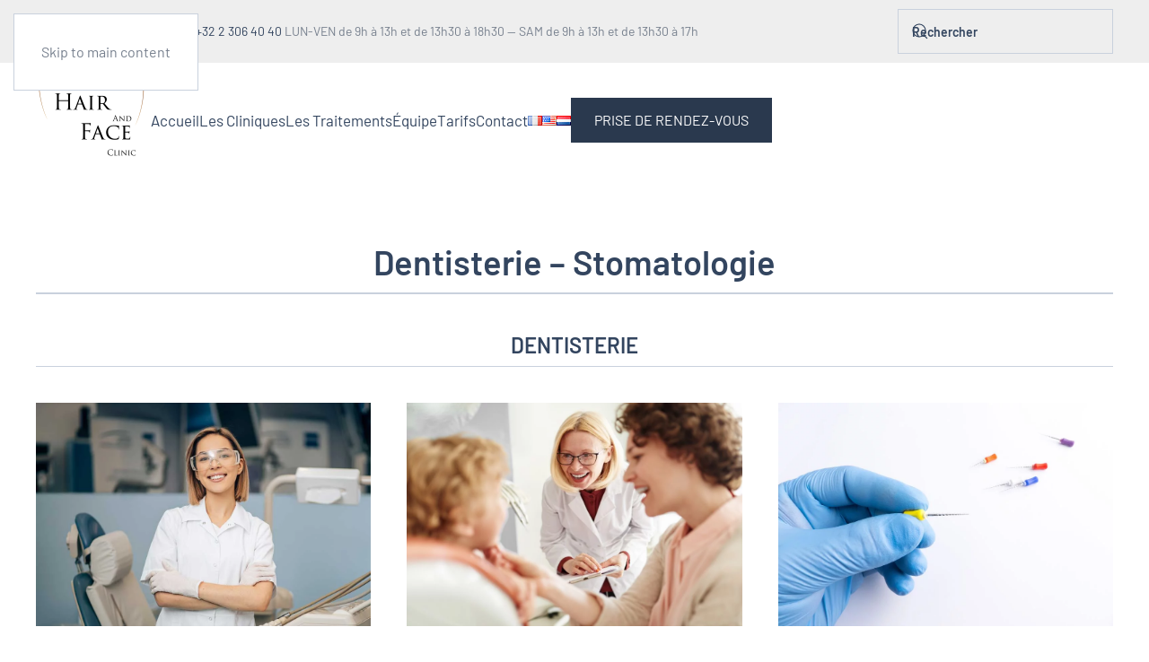

--- FILE ---
content_type: text/html; charset=UTF-8
request_url: https://hair-face-clinic.be/dentisterie-stomatologie/
body_size: 20228
content:
<!DOCTYPE html>
<html lang="fr-FR">
    <head>
        <meta charset="UTF-8">
        <meta name="viewport" content="width=device-width, initial-scale=1">
        <link rel="icon" href="/wp-content/uploads/2022/08/HFC-logo_V4_DENTAL.png" sizes="any">
                <link rel="apple-touch-icon" href="/wp-content/uploads/2022/08/HFC-logo_V4_DENTAL.png">
                <meta name='robots' content='index, follow, max-image-preview:large, max-snippet:-1, max-video-preview:-1' />
<link rel="alternate" href="https://hair-face-clinic.be/dentisterie-stomatologie/" hreflang="fr" />
<link rel="alternate" href="https://hair-face-clinic.be/en/dentistry-stomatology/" hreflang="en" />
<link rel="alternate" href="https://hair-face-clinic.be/nl/tandheelkunde-stomatologie/" hreflang="nl" />

	<!-- This site is optimized with the Yoast SEO plugin v25.8 - https://yoast.com/wordpress/plugins/seo/ -->
	<title>Dentisterie - Stomatologie | Hair &amp; Face Clinic — Départements</title>
	<meta name="description" content="Découvrez les différents traitements proposés par la Hair &amp; Face Clinic dans son département de Dentisterie - Stomatologie." />
	<link rel="canonical" href="https://hair-face-clinic.be/dentisterie-stomatologie/" />
	<meta property="og:locale" content="fr_FR" />
	<meta property="og:locale:alternate" content="en_US" />
	<meta property="og:locale:alternate" content="nl_NL" />
	<meta property="og:type" content="article" />
	<meta property="og:title" content="Dentisterie - Stomatologie | Hair &amp; Face Clinic — Départements" />
	<meta property="og:description" content="Découvrez les différents traitements proposés par la Hair &amp; Face Clinic dans son département de Dentisterie - Stomatologie." />
	<meta property="og:url" content="https://hair-face-clinic.be/dentisterie-stomatologie/" />
	<meta property="og:site_name" content="Hair &amp; Face Clinic" />
	<meta property="article:publisher" content="https://www.facebook.com/hairfaceclinicwemmel/" />
	<meta property="article:modified_time" content="2022-08-23T13:27:31+00:00" />
	<meta property="og:image" content="https://hair-face-clinic.be/wp-content/uploads/2022/08/Dentist-annoucement.jpg" />
	<meta property="og:image:width" content="1920" />
	<meta property="og:image:height" content="1082" />
	<meta property="og:image:type" content="image/jpeg" />
	<meta name="twitter:card" content="summary_large_image" />
	<script type="application/ld+json" class="yoast-schema-graph">{"@context":"https://schema.org","@graph":[{"@type":"WebPage","@id":"https://hair-face-clinic.be/dentisterie-stomatologie/","url":"https://hair-face-clinic.be/dentisterie-stomatologie/","name":"Dentisterie - Stomatologie | Hair & Face Clinic — Départements","isPartOf":{"@id":"https://hair-face-clinic.be/#website"},"primaryImageOfPage":{"@id":"https://hair-face-clinic.be/dentisterie-stomatologie/#primaryimage"},"image":{"@id":"https://hair-face-clinic.be/dentisterie-stomatologie/#primaryimage"},"thumbnailUrl":"https://hair-face-clinic.be/wp-content/uploads/2022/08/Dentist-annoucement.jpg","datePublished":"2022-08-22T05:54:05+00:00","dateModified":"2022-08-23T13:27:31+00:00","description":"Découvrez les différents traitements proposés par la Hair & Face Clinic dans son département de Dentisterie - Stomatologie.","breadcrumb":{"@id":"https://hair-face-clinic.be/dentisterie-stomatologie/#breadcrumb"},"inLanguage":"fr-FR","potentialAction":[{"@type":"ReadAction","target":["https://hair-face-clinic.be/dentisterie-stomatologie/"]}]},{"@type":"ImageObject","inLanguage":"fr-FR","@id":"https://hair-face-clinic.be/dentisterie-stomatologie/#primaryimage","url":"https://hair-face-clinic.be/wp-content/uploads/2022/08/Dentist-annoucement.jpg","contentUrl":"https://hair-face-clinic.be/wp-content/uploads/2022/08/Dentist-annoucement.jpg","width":1920,"height":1082,"caption":"Dentisterie - Stomatologie"},{"@type":"BreadcrumbList","@id":"https://hair-face-clinic.be/dentisterie-stomatologie/#breadcrumb","itemListElement":[{"@type":"ListItem","position":1,"name":"Home","item":"https://hair-face-clinic.be/"},{"@type":"ListItem","position":2,"name":"Dentisterie &#8211; Stomatologie"}]},{"@type":"WebSite","@id":"https://hair-face-clinic.be/#website","url":"https://hair-face-clinic.be/","name":"Hair & Face Clinic","description":"Dentiste, Esthétique, Pathologies du cheveu","publisher":{"@id":"https://hair-face-clinic.be/#organization"},"alternateName":"HFC","potentialAction":[{"@type":"SearchAction","target":{"@type":"EntryPoint","urlTemplate":"https://hair-face-clinic.be/?s={search_term_string}"},"query-input":{"@type":"PropertyValueSpecification","valueRequired":true,"valueName":"search_term_string"}}],"inLanguage":"fr-FR"},{"@type":"Organization","@id":"https://hair-face-clinic.be/#organization","name":"Hair & Face Clinic","alternateName":"HFC","url":"https://hair-face-clinic.be/","logo":{"@type":"ImageObject","inLanguage":"fr-FR","@id":"https://hair-face-clinic.be/#/schema/logo/image/","url":"https://hair-face-clinic.be/wp-content/uploads/2022/08/HFC-logo_V4_DENTAL.png","contentUrl":"https://hair-face-clinic.be/wp-content/uploads/2022/08/HFC-logo_V4_DENTAL.png","width":1080,"height":1080,"caption":"Hair & Face Clinic"},"image":{"@id":"https://hair-face-clinic.be/#/schema/logo/image/"},"sameAs":["https://www.facebook.com/hairfaceclinicwemmel/","https://www.instagram.com/hair_face_clinic/"]}]}</script>
	<!-- / Yoast SEO plugin. -->


<link rel="alternate" type="application/rss+xml" title="Hair &amp; Face Clinic &raquo; Flux" href="https://hair-face-clinic.be/feed/" />
<link rel="alternate" type="application/rss+xml" title="Hair &amp; Face Clinic &raquo; Flux des commentaires" href="https://hair-face-clinic.be/comments/feed/" />
		<!-- This site uses the Google Analytics by MonsterInsights plugin v9.11.1 - Using Analytics tracking - https://www.monsterinsights.com/ -->
							<script src="//www.googletagmanager.com/gtag/js?id=G-WNZT2E8LDK"  data-cfasync="false" data-wpfc-render="false" async></script>
			<script data-cfasync="false" data-wpfc-render="false">
				var mi_version = '9.11.1';
				var mi_track_user = true;
				var mi_no_track_reason = '';
								var MonsterInsightsDefaultLocations = {"page_location":"https:\/\/hair-face-clinic.be\/dentisterie-stomatologie\/"};
								if ( typeof MonsterInsightsPrivacyGuardFilter === 'function' ) {
					var MonsterInsightsLocations = (typeof MonsterInsightsExcludeQuery === 'object') ? MonsterInsightsPrivacyGuardFilter( MonsterInsightsExcludeQuery ) : MonsterInsightsPrivacyGuardFilter( MonsterInsightsDefaultLocations );
				} else {
					var MonsterInsightsLocations = (typeof MonsterInsightsExcludeQuery === 'object') ? MonsterInsightsExcludeQuery : MonsterInsightsDefaultLocations;
				}

								var disableStrs = [
										'ga-disable-G-WNZT2E8LDK',
									];

				/* Function to detect opted out users */
				function __gtagTrackerIsOptedOut() {
					for (var index = 0; index < disableStrs.length; index++) {
						if (document.cookie.indexOf(disableStrs[index] + '=true') > -1) {
							return true;
						}
					}

					return false;
				}

				/* Disable tracking if the opt-out cookie exists. */
				if (__gtagTrackerIsOptedOut()) {
					for (var index = 0; index < disableStrs.length; index++) {
						window[disableStrs[index]] = true;
					}
				}

				/* Opt-out function */
				function __gtagTrackerOptout() {
					for (var index = 0; index < disableStrs.length; index++) {
						document.cookie = disableStrs[index] + '=true; expires=Thu, 31 Dec 2099 23:59:59 UTC; path=/';
						window[disableStrs[index]] = true;
					}
				}

				if ('undefined' === typeof gaOptout) {
					function gaOptout() {
						__gtagTrackerOptout();
					}
				}
								window.dataLayer = window.dataLayer || [];

				window.MonsterInsightsDualTracker = {
					helpers: {},
					trackers: {},
				};
				if (mi_track_user) {
					function __gtagDataLayer() {
						dataLayer.push(arguments);
					}

					function __gtagTracker(type, name, parameters) {
						if (!parameters) {
							parameters = {};
						}

						if (parameters.send_to) {
							__gtagDataLayer.apply(null, arguments);
							return;
						}

						if (type === 'event') {
														parameters.send_to = monsterinsights_frontend.v4_id;
							var hookName = name;
							if (typeof parameters['event_category'] !== 'undefined') {
								hookName = parameters['event_category'] + ':' + name;
							}

							if (typeof MonsterInsightsDualTracker.trackers[hookName] !== 'undefined') {
								MonsterInsightsDualTracker.trackers[hookName](parameters);
							} else {
								__gtagDataLayer('event', name, parameters);
							}
							
						} else {
							__gtagDataLayer.apply(null, arguments);
						}
					}

					__gtagTracker('js', new Date());
					__gtagTracker('set', {
						'developer_id.dZGIzZG': true,
											});
					if ( MonsterInsightsLocations.page_location ) {
						__gtagTracker('set', MonsterInsightsLocations);
					}
										__gtagTracker('config', 'G-WNZT2E8LDK', {"forceSSL":"true","link_attribution":"true"} );
										window.gtag = __gtagTracker;										(function () {
						/* https://developers.google.com/analytics/devguides/collection/analyticsjs/ */
						/* ga and __gaTracker compatibility shim. */
						var noopfn = function () {
							return null;
						};
						var newtracker = function () {
							return new Tracker();
						};
						var Tracker = function () {
							return null;
						};
						var p = Tracker.prototype;
						p.get = noopfn;
						p.set = noopfn;
						p.send = function () {
							var args = Array.prototype.slice.call(arguments);
							args.unshift('send');
							__gaTracker.apply(null, args);
						};
						var __gaTracker = function () {
							var len = arguments.length;
							if (len === 0) {
								return;
							}
							var f = arguments[len - 1];
							if (typeof f !== 'object' || f === null || typeof f.hitCallback !== 'function') {
								if ('send' === arguments[0]) {
									var hitConverted, hitObject = false, action;
									if ('event' === arguments[1]) {
										if ('undefined' !== typeof arguments[3]) {
											hitObject = {
												'eventAction': arguments[3],
												'eventCategory': arguments[2],
												'eventLabel': arguments[4],
												'value': arguments[5] ? arguments[5] : 1,
											}
										}
									}
									if ('pageview' === arguments[1]) {
										if ('undefined' !== typeof arguments[2]) {
											hitObject = {
												'eventAction': 'page_view',
												'page_path': arguments[2],
											}
										}
									}
									if (typeof arguments[2] === 'object') {
										hitObject = arguments[2];
									}
									if (typeof arguments[5] === 'object') {
										Object.assign(hitObject, arguments[5]);
									}
									if ('undefined' !== typeof arguments[1].hitType) {
										hitObject = arguments[1];
										if ('pageview' === hitObject.hitType) {
											hitObject.eventAction = 'page_view';
										}
									}
									if (hitObject) {
										action = 'timing' === arguments[1].hitType ? 'timing_complete' : hitObject.eventAction;
										hitConverted = mapArgs(hitObject);
										__gtagTracker('event', action, hitConverted);
									}
								}
								return;
							}

							function mapArgs(args) {
								var arg, hit = {};
								var gaMap = {
									'eventCategory': 'event_category',
									'eventAction': 'event_action',
									'eventLabel': 'event_label',
									'eventValue': 'event_value',
									'nonInteraction': 'non_interaction',
									'timingCategory': 'event_category',
									'timingVar': 'name',
									'timingValue': 'value',
									'timingLabel': 'event_label',
									'page': 'page_path',
									'location': 'page_location',
									'title': 'page_title',
									'referrer' : 'page_referrer',
								};
								for (arg in args) {
																		if (!(!args.hasOwnProperty(arg) || !gaMap.hasOwnProperty(arg))) {
										hit[gaMap[arg]] = args[arg];
									} else {
										hit[arg] = args[arg];
									}
								}
								return hit;
							}

							try {
								f.hitCallback();
							} catch (ex) {
							}
						};
						__gaTracker.create = newtracker;
						__gaTracker.getByName = newtracker;
						__gaTracker.getAll = function () {
							return [];
						};
						__gaTracker.remove = noopfn;
						__gaTracker.loaded = true;
						window['__gaTracker'] = __gaTracker;
					})();
									} else {
										console.log("");
					(function () {
						function __gtagTracker() {
							return null;
						}

						window['__gtagTracker'] = __gtagTracker;
						window['gtag'] = __gtagTracker;
					})();
									}
			</script>
							<!-- / Google Analytics by MonsterInsights -->
		<script>
window._wpemojiSettings = {"baseUrl":"https:\/\/s.w.org\/images\/core\/emoji\/16.0.1\/72x72\/","ext":".png","svgUrl":"https:\/\/s.w.org\/images\/core\/emoji\/16.0.1\/svg\/","svgExt":".svg","source":{"concatemoji":"https:\/\/hair-face-clinic.be\/wp-includes\/js\/wp-emoji-release.min.js?ver=c9ddc8be06268c1439719e7076da36ce"}};
/*! This file is auto-generated */
!function(s,n){var o,i,e;function c(e){try{var t={supportTests:e,timestamp:(new Date).valueOf()};sessionStorage.setItem(o,JSON.stringify(t))}catch(e){}}function p(e,t,n){e.clearRect(0,0,e.canvas.width,e.canvas.height),e.fillText(t,0,0);var t=new Uint32Array(e.getImageData(0,0,e.canvas.width,e.canvas.height).data),a=(e.clearRect(0,0,e.canvas.width,e.canvas.height),e.fillText(n,0,0),new Uint32Array(e.getImageData(0,0,e.canvas.width,e.canvas.height).data));return t.every(function(e,t){return e===a[t]})}function u(e,t){e.clearRect(0,0,e.canvas.width,e.canvas.height),e.fillText(t,0,0);for(var n=e.getImageData(16,16,1,1),a=0;a<n.data.length;a++)if(0!==n.data[a])return!1;return!0}function f(e,t,n,a){switch(t){case"flag":return n(e,"\ud83c\udff3\ufe0f\u200d\u26a7\ufe0f","\ud83c\udff3\ufe0f\u200b\u26a7\ufe0f")?!1:!n(e,"\ud83c\udde8\ud83c\uddf6","\ud83c\udde8\u200b\ud83c\uddf6")&&!n(e,"\ud83c\udff4\udb40\udc67\udb40\udc62\udb40\udc65\udb40\udc6e\udb40\udc67\udb40\udc7f","\ud83c\udff4\u200b\udb40\udc67\u200b\udb40\udc62\u200b\udb40\udc65\u200b\udb40\udc6e\u200b\udb40\udc67\u200b\udb40\udc7f");case"emoji":return!a(e,"\ud83e\udedf")}return!1}function g(e,t,n,a){var r="undefined"!=typeof WorkerGlobalScope&&self instanceof WorkerGlobalScope?new OffscreenCanvas(300,150):s.createElement("canvas"),o=r.getContext("2d",{willReadFrequently:!0}),i=(o.textBaseline="top",o.font="600 32px Arial",{});return e.forEach(function(e){i[e]=t(o,e,n,a)}),i}function t(e){var t=s.createElement("script");t.src=e,t.defer=!0,s.head.appendChild(t)}"undefined"!=typeof Promise&&(o="wpEmojiSettingsSupports",i=["flag","emoji"],n.supports={everything:!0,everythingExceptFlag:!0},e=new Promise(function(e){s.addEventListener("DOMContentLoaded",e,{once:!0})}),new Promise(function(t){var n=function(){try{var e=JSON.parse(sessionStorage.getItem(o));if("object"==typeof e&&"number"==typeof e.timestamp&&(new Date).valueOf()<e.timestamp+604800&&"object"==typeof e.supportTests)return e.supportTests}catch(e){}return null}();if(!n){if("undefined"!=typeof Worker&&"undefined"!=typeof OffscreenCanvas&&"undefined"!=typeof URL&&URL.createObjectURL&&"undefined"!=typeof Blob)try{var e="postMessage("+g.toString()+"("+[JSON.stringify(i),f.toString(),p.toString(),u.toString()].join(",")+"));",a=new Blob([e],{type:"text/javascript"}),r=new Worker(URL.createObjectURL(a),{name:"wpTestEmojiSupports"});return void(r.onmessage=function(e){c(n=e.data),r.terminate(),t(n)})}catch(e){}c(n=g(i,f,p,u))}t(n)}).then(function(e){for(var t in e)n.supports[t]=e[t],n.supports.everything=n.supports.everything&&n.supports[t],"flag"!==t&&(n.supports.everythingExceptFlag=n.supports.everythingExceptFlag&&n.supports[t]);n.supports.everythingExceptFlag=n.supports.everythingExceptFlag&&!n.supports.flag,n.DOMReady=!1,n.readyCallback=function(){n.DOMReady=!0}}).then(function(){return e}).then(function(){var e;n.supports.everything||(n.readyCallback(),(e=n.source||{}).concatemoji?t(e.concatemoji):e.wpemoji&&e.twemoji&&(t(e.twemoji),t(e.wpemoji)))}))}((window,document),window._wpemojiSettings);
</script>
<style id='wp-emoji-styles-inline-css'>

	img.wp-smiley, img.emoji {
		display: inline !important;
		border: none !important;
		box-shadow: none !important;
		height: 1em !important;
		width: 1em !important;
		margin: 0 0.07em !important;
		vertical-align: -0.1em !important;
		background: none !important;
		padding: 0 !important;
	}
</style>
<link rel='stylesheet' id='wp-block-library-css' href='https://hair-face-clinic.be/wp-includes/css/dist/block-library/style.min.css?ver=c9ddc8be06268c1439719e7076da36ce' media='all' />
<style id='classic-theme-styles-inline-css'>
/*! This file is auto-generated */
.wp-block-button__link{color:#fff;background-color:#32373c;border-radius:9999px;box-shadow:none;text-decoration:none;padding:calc(.667em + 2px) calc(1.333em + 2px);font-size:1.125em}.wp-block-file__button{background:#32373c;color:#fff;text-decoration:none}
</style>
<style id='global-styles-inline-css'>
:root{--wp--preset--aspect-ratio--square: 1;--wp--preset--aspect-ratio--4-3: 4/3;--wp--preset--aspect-ratio--3-4: 3/4;--wp--preset--aspect-ratio--3-2: 3/2;--wp--preset--aspect-ratio--2-3: 2/3;--wp--preset--aspect-ratio--16-9: 16/9;--wp--preset--aspect-ratio--9-16: 9/16;--wp--preset--color--black: #000000;--wp--preset--color--cyan-bluish-gray: #abb8c3;--wp--preset--color--white: #ffffff;--wp--preset--color--pale-pink: #f78da7;--wp--preset--color--vivid-red: #cf2e2e;--wp--preset--color--luminous-vivid-orange: #ff6900;--wp--preset--color--luminous-vivid-amber: #fcb900;--wp--preset--color--light-green-cyan: #7bdcb5;--wp--preset--color--vivid-green-cyan: #00d084;--wp--preset--color--pale-cyan-blue: #8ed1fc;--wp--preset--color--vivid-cyan-blue: #0693e3;--wp--preset--color--vivid-purple: #9b51e0;--wp--preset--gradient--vivid-cyan-blue-to-vivid-purple: linear-gradient(135deg,rgba(6,147,227,1) 0%,rgb(155,81,224) 100%);--wp--preset--gradient--light-green-cyan-to-vivid-green-cyan: linear-gradient(135deg,rgb(122,220,180) 0%,rgb(0,208,130) 100%);--wp--preset--gradient--luminous-vivid-amber-to-luminous-vivid-orange: linear-gradient(135deg,rgba(252,185,0,1) 0%,rgba(255,105,0,1) 100%);--wp--preset--gradient--luminous-vivid-orange-to-vivid-red: linear-gradient(135deg,rgba(255,105,0,1) 0%,rgb(207,46,46) 100%);--wp--preset--gradient--very-light-gray-to-cyan-bluish-gray: linear-gradient(135deg,rgb(238,238,238) 0%,rgb(169,184,195) 100%);--wp--preset--gradient--cool-to-warm-spectrum: linear-gradient(135deg,rgb(74,234,220) 0%,rgb(151,120,209) 20%,rgb(207,42,186) 40%,rgb(238,44,130) 60%,rgb(251,105,98) 80%,rgb(254,248,76) 100%);--wp--preset--gradient--blush-light-purple: linear-gradient(135deg,rgb(255,206,236) 0%,rgb(152,150,240) 100%);--wp--preset--gradient--blush-bordeaux: linear-gradient(135deg,rgb(254,205,165) 0%,rgb(254,45,45) 50%,rgb(107,0,62) 100%);--wp--preset--gradient--luminous-dusk: linear-gradient(135deg,rgb(255,203,112) 0%,rgb(199,81,192) 50%,rgb(65,88,208) 100%);--wp--preset--gradient--pale-ocean: linear-gradient(135deg,rgb(255,245,203) 0%,rgb(182,227,212) 50%,rgb(51,167,181) 100%);--wp--preset--gradient--electric-grass: linear-gradient(135deg,rgb(202,248,128) 0%,rgb(113,206,126) 100%);--wp--preset--gradient--midnight: linear-gradient(135deg,rgb(2,3,129) 0%,rgb(40,116,252) 100%);--wp--preset--font-size--small: 13px;--wp--preset--font-size--medium: 20px;--wp--preset--font-size--large: 36px;--wp--preset--font-size--x-large: 42px;--wp--preset--spacing--20: 0.44rem;--wp--preset--spacing--30: 0.67rem;--wp--preset--spacing--40: 1rem;--wp--preset--spacing--50: 1.5rem;--wp--preset--spacing--60: 2.25rem;--wp--preset--spacing--70: 3.38rem;--wp--preset--spacing--80: 5.06rem;--wp--preset--shadow--natural: 6px 6px 9px rgba(0, 0, 0, 0.2);--wp--preset--shadow--deep: 12px 12px 50px rgba(0, 0, 0, 0.4);--wp--preset--shadow--sharp: 6px 6px 0px rgba(0, 0, 0, 0.2);--wp--preset--shadow--outlined: 6px 6px 0px -3px rgba(255, 255, 255, 1), 6px 6px rgba(0, 0, 0, 1);--wp--preset--shadow--crisp: 6px 6px 0px rgba(0, 0, 0, 1);}:where(.is-layout-flex){gap: 0.5em;}:where(.is-layout-grid){gap: 0.5em;}body .is-layout-flex{display: flex;}.is-layout-flex{flex-wrap: wrap;align-items: center;}.is-layout-flex > :is(*, div){margin: 0;}body .is-layout-grid{display: grid;}.is-layout-grid > :is(*, div){margin: 0;}:where(.wp-block-columns.is-layout-flex){gap: 2em;}:where(.wp-block-columns.is-layout-grid){gap: 2em;}:where(.wp-block-post-template.is-layout-flex){gap: 1.25em;}:where(.wp-block-post-template.is-layout-grid){gap: 1.25em;}.has-black-color{color: var(--wp--preset--color--black) !important;}.has-cyan-bluish-gray-color{color: var(--wp--preset--color--cyan-bluish-gray) !important;}.has-white-color{color: var(--wp--preset--color--white) !important;}.has-pale-pink-color{color: var(--wp--preset--color--pale-pink) !important;}.has-vivid-red-color{color: var(--wp--preset--color--vivid-red) !important;}.has-luminous-vivid-orange-color{color: var(--wp--preset--color--luminous-vivid-orange) !important;}.has-luminous-vivid-amber-color{color: var(--wp--preset--color--luminous-vivid-amber) !important;}.has-light-green-cyan-color{color: var(--wp--preset--color--light-green-cyan) !important;}.has-vivid-green-cyan-color{color: var(--wp--preset--color--vivid-green-cyan) !important;}.has-pale-cyan-blue-color{color: var(--wp--preset--color--pale-cyan-blue) !important;}.has-vivid-cyan-blue-color{color: var(--wp--preset--color--vivid-cyan-blue) !important;}.has-vivid-purple-color{color: var(--wp--preset--color--vivid-purple) !important;}.has-black-background-color{background-color: var(--wp--preset--color--black) !important;}.has-cyan-bluish-gray-background-color{background-color: var(--wp--preset--color--cyan-bluish-gray) !important;}.has-white-background-color{background-color: var(--wp--preset--color--white) !important;}.has-pale-pink-background-color{background-color: var(--wp--preset--color--pale-pink) !important;}.has-vivid-red-background-color{background-color: var(--wp--preset--color--vivid-red) !important;}.has-luminous-vivid-orange-background-color{background-color: var(--wp--preset--color--luminous-vivid-orange) !important;}.has-luminous-vivid-amber-background-color{background-color: var(--wp--preset--color--luminous-vivid-amber) !important;}.has-light-green-cyan-background-color{background-color: var(--wp--preset--color--light-green-cyan) !important;}.has-vivid-green-cyan-background-color{background-color: var(--wp--preset--color--vivid-green-cyan) !important;}.has-pale-cyan-blue-background-color{background-color: var(--wp--preset--color--pale-cyan-blue) !important;}.has-vivid-cyan-blue-background-color{background-color: var(--wp--preset--color--vivid-cyan-blue) !important;}.has-vivid-purple-background-color{background-color: var(--wp--preset--color--vivid-purple) !important;}.has-black-border-color{border-color: var(--wp--preset--color--black) !important;}.has-cyan-bluish-gray-border-color{border-color: var(--wp--preset--color--cyan-bluish-gray) !important;}.has-white-border-color{border-color: var(--wp--preset--color--white) !important;}.has-pale-pink-border-color{border-color: var(--wp--preset--color--pale-pink) !important;}.has-vivid-red-border-color{border-color: var(--wp--preset--color--vivid-red) !important;}.has-luminous-vivid-orange-border-color{border-color: var(--wp--preset--color--luminous-vivid-orange) !important;}.has-luminous-vivid-amber-border-color{border-color: var(--wp--preset--color--luminous-vivid-amber) !important;}.has-light-green-cyan-border-color{border-color: var(--wp--preset--color--light-green-cyan) !important;}.has-vivid-green-cyan-border-color{border-color: var(--wp--preset--color--vivid-green-cyan) !important;}.has-pale-cyan-blue-border-color{border-color: var(--wp--preset--color--pale-cyan-blue) !important;}.has-vivid-cyan-blue-border-color{border-color: var(--wp--preset--color--vivid-cyan-blue) !important;}.has-vivid-purple-border-color{border-color: var(--wp--preset--color--vivid-purple) !important;}.has-vivid-cyan-blue-to-vivid-purple-gradient-background{background: var(--wp--preset--gradient--vivid-cyan-blue-to-vivid-purple) !important;}.has-light-green-cyan-to-vivid-green-cyan-gradient-background{background: var(--wp--preset--gradient--light-green-cyan-to-vivid-green-cyan) !important;}.has-luminous-vivid-amber-to-luminous-vivid-orange-gradient-background{background: var(--wp--preset--gradient--luminous-vivid-amber-to-luminous-vivid-orange) !important;}.has-luminous-vivid-orange-to-vivid-red-gradient-background{background: var(--wp--preset--gradient--luminous-vivid-orange-to-vivid-red) !important;}.has-very-light-gray-to-cyan-bluish-gray-gradient-background{background: var(--wp--preset--gradient--very-light-gray-to-cyan-bluish-gray) !important;}.has-cool-to-warm-spectrum-gradient-background{background: var(--wp--preset--gradient--cool-to-warm-spectrum) !important;}.has-blush-light-purple-gradient-background{background: var(--wp--preset--gradient--blush-light-purple) !important;}.has-blush-bordeaux-gradient-background{background: var(--wp--preset--gradient--blush-bordeaux) !important;}.has-luminous-dusk-gradient-background{background: var(--wp--preset--gradient--luminous-dusk) !important;}.has-pale-ocean-gradient-background{background: var(--wp--preset--gradient--pale-ocean) !important;}.has-electric-grass-gradient-background{background: var(--wp--preset--gradient--electric-grass) !important;}.has-midnight-gradient-background{background: var(--wp--preset--gradient--midnight) !important;}.has-small-font-size{font-size: var(--wp--preset--font-size--small) !important;}.has-medium-font-size{font-size: var(--wp--preset--font-size--medium) !important;}.has-large-font-size{font-size: var(--wp--preset--font-size--large) !important;}.has-x-large-font-size{font-size: var(--wp--preset--font-size--x-large) !important;}
:where(.wp-block-post-template.is-layout-flex){gap: 1.25em;}:where(.wp-block-post-template.is-layout-grid){gap: 1.25em;}
:where(.wp-block-columns.is-layout-flex){gap: 2em;}:where(.wp-block-columns.is-layout-grid){gap: 2em;}
:root :where(.wp-block-pullquote){font-size: 1.5em;line-height: 1.6;}
</style>
<style id='woocommerce-inline-inline-css'>
.woocommerce form .form-row .required { visibility: visible; }
</style>
<link rel='stylesheet' id='brands-styles-css' href='https://hair-face-clinic.be/wp-content/plugins/woocommerce/assets/css/brands.css?ver=10.1.3' media='all' />
<link href="https://hair-face-clinic.be/wp-content/themes/yootheme/css/theme.1.css?ver=1744540767" rel="stylesheet">
<script src="https://hair-face-clinic.be/wp-content/plugins/google-analytics-for-wordpress/assets/js/frontend-gtag.min.js?ver=9.11.1" id="monsterinsights-frontend-script-js" async data-wp-strategy="async"></script>
<script data-cfasync="false" data-wpfc-render="false" id='monsterinsights-frontend-script-js-extra'>var monsterinsights_frontend = {"js_events_tracking":"true","download_extensions":"doc,pdf,ppt,zip,xls,docx,pptx,xlsx","inbound_paths":"[{\"path\":\"\\\/go\\\/\",\"label\":\"affiliate\"},{\"path\":\"\\\/recommend\\\/\",\"label\":\"affiliate\"}]","home_url":"https:\/\/hair-face-clinic.be","hash_tracking":"false","v4_id":"G-WNZT2E8LDK"};</script>
<script src="https://hair-face-clinic.be/wp-includes/js/jquery/jquery.min.js?ver=3.7.1" id="jquery-core-js"></script>
<script src="https://hair-face-clinic.be/wp-includes/js/jquery/jquery-migrate.min.js?ver=3.4.1" id="jquery-migrate-js"></script>
<script src="https://hair-face-clinic.be/wp-content/plugins/woocommerce/assets/js/jquery-blockui/jquery.blockUI.min.js?ver=2.7.0-wc.10.1.3" id="jquery-blockui-js" defer data-wp-strategy="defer"></script>
<script id="wc-add-to-cart-js-extra">
var wc_add_to_cart_params = {"ajax_url":"\/wp-admin\/admin-ajax.php","wc_ajax_url":"\/?wc-ajax=%%endpoint%%","i18n_view_cart":"Voir le panier","cart_url":"https:\/\/hair-face-clinic.be\/panier\/","is_cart":"","cart_redirect_after_add":"yes"};
</script>
<script src="https://hair-face-clinic.be/wp-content/plugins/woocommerce/assets/js/frontend/add-to-cart.min.js?ver=10.1.3" id="wc-add-to-cart-js" defer data-wp-strategy="defer"></script>
<script src="https://hair-face-clinic.be/wp-content/plugins/woocommerce/assets/js/js-cookie/js.cookie.min.js?ver=2.1.4-wc.10.1.3" id="js-cookie-js" defer data-wp-strategy="defer"></script>
<script id="woocommerce-js-extra">
var woocommerce_params = {"ajax_url":"\/wp-admin\/admin-ajax.php","wc_ajax_url":"\/?wc-ajax=%%endpoint%%","i18n_password_show":"Afficher le mot de passe","i18n_password_hide":"Masquer le mot de passe"};
</script>
<script src="https://hair-face-clinic.be/wp-content/plugins/woocommerce/assets/js/frontend/woocommerce.min.js?ver=10.1.3" id="woocommerce-js" defer data-wp-strategy="defer"></script>
<link rel="https://api.w.org/" href="https://hair-face-clinic.be/wp-json/" /><link rel="alternate" title="JSON" type="application/json" href="https://hair-face-clinic.be/wp-json/wp/v2/pages/3228" /><link rel="EditURI" type="application/rsd+xml" title="RSD" href="https://hair-face-clinic.be/xmlrpc.php?rsd" />
<link rel="alternate" title="oEmbed (JSON)" type="application/json+oembed" href="https://hair-face-clinic.be/wp-json/oembed/1.0/embed?url=https%3A%2F%2Fhair-face-clinic.be%2Fdentisterie-stomatologie%2F" />
<link rel="alternate" title="oEmbed (XML)" type="text/xml+oembed" href="https://hair-face-clinic.be/wp-json/oembed/1.0/embed?url=https%3A%2F%2Fhair-face-clinic.be%2Fdentisterie-stomatologie%2F&#038;format=xml" />
<script data-ad-client="ca-pub-2540154699762564" async src="https://pagead2.googlesyndication.com/pagead/js/adsbygoogle.js"></script>

<meta name="google-site-verification" content="FFJk8qjDUzeGf4DWlPm3a4PIwZSSuhL0nMQjjPbRcZg" />	<noscript><style>.woocommerce-product-gallery{ opacity: 1 !important; }</style></noscript>
	<script src="https://hair-face-clinic.be/wp-content/themes/yootheme/packages/theme-analytics/app/analytics.min.js?ver=4.5.12" defer></script>
<script src="https://hair-face-clinic.be/wp-content/themes/yootheme/vendor/assets/uikit/dist/js/uikit.min.js?ver=4.5.12"></script>
<script src="https://hair-face-clinic.be/wp-content/themes/yootheme/vendor/assets/uikit/dist/js/uikit-icons-district.min.js?ver=4.5.12"></script>
<script src="https://hair-face-clinic.be/wp-content/themes/yootheme/js/theme.js?ver=4.5.12"></script>
<script>window.yootheme ||= {}; var $theme = yootheme.theme = {"google_analytics":"UA-69792544-49","google_analytics_anonymize":"","i18n":{"close":{"label":"Fermer","0":"yootheme"},"totop":{"label":"Back to top","0":"yootheme"},"marker":{"label":"Open","0":"yootheme"},"navbarToggleIcon":{"label":"Ouvrir le menu","0":"yootheme"},"paginationPrevious":{"label":"Page pr\u00e9c\u00e9dente","0":"yootheme"},"paginationNext":{"label":"Page suivante","0":"yootheme"},"searchIcon":{"toggle":"Open Search","submit":"Submit Search"},"slider":{"next":"Next slide","previous":"Previous slide","slideX":"Slide %s","slideLabel":"%s of %s"},"slideshow":{"next":"Next slide","previous":"Previous slide","slideX":"Slide %s","slideLabel":"%s of %s"},"lightboxPanel":{"next":"Next slide","previous":"Previous slide","slideLabel":"%s of %s","close":"Close"}}};</script>
		<style id="wp-custom-css">
			@media (max-width: 1024px) { 
.tm-toolbar{
  display:none;
	/*position: fixed;
	top:0;
	background-color: #eee;
	width: 100%;*/
    }
}

@media (max-width: 1024px) { 
	.uk-logo {
		margin-top: 60px;
		margin-bottom:30px;
	}
}

@media (max-width: 400px) { 
.tm-toolbar{
  display:none!important;
    }
}


.top-phone {
	font-size: 14px;
}

.tm-toolbar {
	background: #eee;
}

.map-responsive {
    overflow:hidden;
    padding-bottom:56.25%;
	  position: relative;
    height:0;
}

.map-responsive iframe {
    left:0;
    top:0;
    height:100%;
    width:100%;
		position: absolute;
}

.variations_form.cart {
	padding-top: 20px;
	padding-bottom: 20px;
}

.woocommerce table {
    border-collapse: collapse;
    border-spacing: 0;
    width: 100%;
}

table.variations {
    margin-bottom: 0 !important;
}

.woocommerce table.variations td.label {
    font-size: 12px;
    font-weight: 600;
    text-transform: uppercase;
    letter-spacing: 1.5px;
    padding-bottom: 10px;
}

.woocommerce table.variations td, .woocommerce table.variations th {
    display: block;
    padding: 0;
}

.woocommerce select:not([multiple]):not([size]) {
    -webkit-appearance: none;
    -moz-appearance: none;
    padding-right: 20px;
    background-image: url("data:image/svg+xml;charset=UTF-8,%3Csvg%20width%3D%2224%22%20height%3D%2216%22%20viewBox%3D%220%200%2024%2016%22%20xmlns%3D%22http%3A%2F%2Fwww.w3.org%2F2000%2Fsvg%22%3E%0A%20%20%20%20%3Cpolygon%20fill%3D%22%23515070%22%20points%3D%2212%201%209%206%2015%206%22%20%2F%3E%0A%20%20%20%20%3Cpolygon%20fill%3D%22%23515070%22%20points%3D%2212%2013%209%208%2015%208%22%20%2F%3E%0A%3C%2Fsvg%3E%0A");
    background-repeat: no-repeat;
    background-position: 100% 50%;
}

.woocommerce input.input-text, .woocommerce select:not([multiple]):not([size]) {
    height: 50px;
    vertical-align: middle;
    display: inline-block;
}

.woocommerce input.input-text, .woocommerce select, .woocommerce textarea {
    max-width: 100%;
    width: 100%;
    border: 0 none;
    padding: 0 10px;
        padding-right: 10px;
    background: rgba(78,83,107,.04);
        background-position-x: 0%;
        background-position-y: 0%;
        background-repeat: repeat;
        background-image: none;
    color: #515070;
    transition: .2s ease-in-out;
        transition-property: all;
    transition-property: color,background-color,border-color,box-shadow;
    border-radius: 4px;
}

.woocommerce-variation-add-to-cart {
    margin-top: 20px;
}

form.cart .quantity {
    float: left;
    margin-right: 30px;
}

.button.alt, .button.checkout, input[type="submit"].alt, input[type="submit"].checkout {
    background-color: #e8eef2;
    color: #515070;
    border: 1px solid transparent;
}

:where(.woocommerce) .button, :where(.woocommerce) input[type="submit"] {
    margin: 0;
    border: none;
    overflow: visible;
    font: inherit;
    -webkit-appearance: none;
    display: inline-block;
    box-sizing: border-box;
    padding: 0 28px;
    vertical-align: middle;
    font-size: 12px;
    line-height: 48px;
    text-align: center;
    text-decoration: none;
    cursor: pointer;
    transition: .1s ease-in-out;
    transition-property: color,background-color,background-position,background-size,border-color,box-shadow;
    font-weight: 600;
    text-transform: uppercase;
    letter-spacing: 1.5px;
    border-radius: 4px;
    background-origin: border-box;
}

/*.woocommerce-tabs.wc-tabs-wrapper {
	display: none;
}*/

#dds-head.uk-text-lead {
	font-size: 16px;
	color: #fff;
}

#d-head {
	font-size: 14px;
	color: #fff;
}

#dmi-head a {
	font-size: 14px;
	color: #fff;
}

#hfc-mega-menu {
	background: transparent;
}

.uk-link-text a:hover, .uk-link-toggle:hover .uk-link-text, a.uk-link-text:hover {
    color: #fff;
}

.mob-dept {
	font-weight: 700;
	border-bottom: 1px solid #444;
	}

		</style>
		    </head>
    <body data-rsssl=1 class="wp-singular page-template-default page page-id-3228 wp-theme-yootheme  theme-yootheme woocommerce-no-js">

        
        <div class="uk-hidden-visually uk-notification uk-notification-top-left uk-width-auto">
            <div class="uk-notification-message">
                <a href="#tm-main" class="uk-link-reset">Skip to main content</a>
            </div>
        </div>

        
        
        <div class="tm-page">

                        


<header class="tm-header-mobile uk-hidden@m">


        <div uk-sticky cls-active="uk-navbar-sticky" sel-target=".uk-navbar-container">
    
        <div class="uk-navbar-container">

            <div class="uk-container uk-container-expand">
                <nav class="uk-navbar" uk-navbar="{&quot;align&quot;:&quot;center&quot;,&quot;container&quot;:&quot;.tm-header-mobile &gt; [uk-sticky]&quot;,&quot;boundary&quot;:&quot;.tm-header-mobile .uk-navbar-container&quot;,&quot;target-y&quot;:&quot;.tm-header-mobile .uk-navbar-container&quot;,&quot;dropbar&quot;:true,&quot;dropbar-anchor&quot;:&quot;.tm-header-mobile .uk-navbar-container&quot;,&quot;dropbar-transparent-mode&quot;:&quot;remove&quot;}">

                                        <div class="uk-navbar-left ">

                        
                                                    

    <a class="uk-navbar-toggle" href="#search-1-search" uk-search-icon uk-toggle></a>

    <div uk-modal id="search-1-search" class="uk-modal">
        <div class="uk-modal-dialog uk-modal-body">

            
            
                <form id="search-1" action="https://hair-face-clinic.be/" method="get" role="search" class="uk-search uk-width-1-1 uk-search-medium"><span uk-search-icon></span><input name="s" placeholder="Rechercher" required aria-label="Rechercher" type="search" class="uk-search-input" autofocus><input type="hidden" name="post_type[]" value="post"><input type="hidden" name="post_type[]" value="page"><input type="hidden" name="post_type[]" value="product"></form>
                
            
        </div>
    </div>

                        
                        
                    </div>
                    
                                        <div class="uk-navbar-center">

                                                    <a href="https://hair-face-clinic.be/" aria-label="Retourner à l'accueil" class="uk-logo uk-navbar-item">
    <picture>
<source type="image/webp" srcset="/wp-content/themes/yootheme/cache/3b/HFC-logo_V4_DENTAL-3becd8ff.webp 100w, /wp-content/themes/yootheme/cache/db/HFC-logo_V4_DENTAL-dbecab64.webp 200w" sizes="(min-width: 100px) 100px">
<img alt="Hair &amp; Face Clinic" loading="eager" src="/wp-content/themes/yootheme/cache/d4/HFC-logo_V4_DENTAL-d41f3e3b.png" width="100" height="100">
</picture></a>                        
                        
                    </div>
                    
                                        <div class="uk-navbar-right">

                        
                                                    <a uk-toggle href="#tm-dialog-mobile" class="uk-navbar-toggle">

        
        <div uk-navbar-toggle-icon></div>

        
    </a>                        
                    </div>
                    
                </nav>
            </div>

        </div>

        </div>
    



        <div id="tm-dialog-mobile" uk-offcanvas="container: true; overlay: true" mode="slide" flip>
        <div class="uk-offcanvas-bar uk-flex uk-flex-column">

                        <button class="uk-offcanvas-close uk-close-large" type="button" uk-close uk-toggle="cls: uk-close-large; mode: media; media: @s"></button>
            
                        <div class="uk-margin-auto-bottom">
                
<div class="uk-grid uk-child-width-1-1" uk-grid>    <div>
<div class="uk-panel">

    
    <a href="https://hair-face-clinic.be/" aria-label="Retourner à l'accueil" class="uk-logo">
    <picture>
<source type="image/webp" srcset="/wp-content/themes/yootheme/cache/d6/HFC-logo_V4_DENTAL_no-text-d63d6f16.webp 192w" sizes="(min-width: 192px) 192px">
<img alt="Hair &amp; Face Clinic" loading="eager" src="/wp-content/themes/yootheme/cache/88/HFC-logo_V4_DENTAL_no-text-884743d1.png" width="192" height="192">
</picture></a>
</div>
</div>    <div>
<div class="uk-panel widget widget_nav_menu" id="nav_menu-3">

    
    
<ul class="uk-nav uk-nav-default">
    
	<li><a href="https://hair-face-clinic.be/" class=" menu-item menu-item-type-post_type menu-item-object-page menu-item-home"> Accueil</a></li>
	<li class="uk-parent"><a href="https://hair-face-clinic.be/hairface-clinic-wemmel/" class=" menu-item menu-item-type-post_type menu-item-object-page menu-item-has-children"> Les Cliniques</a>
	<ul class="uk-nav-sub">

		<li><a href="https://hair-face-clinic.be/hairface-clinic-wemmel/" class=" menu-item menu-item-type-post_type menu-item-object-page"> Hair&#038;Face Clinic Wemmel</a></li>
		<li><a href="https://hair-face-clinic.be/hairface-clinic-seneffe-2/" class=" menu-item menu-item-type-post_type menu-item-object-page"> Hair&#038;Face Clinic Seneffe</a></li></ul></li>
	<li class="uk-active uk-parent"><a href="#" class="unclickable menu-item menu-item-type-custom menu-item-object-custom current-menu-ancestor current-menu-parent menu-item-has-children"> Les Traitements</a>
	<ul class="uk-nav-sub">

		<li class="uk-active uk-parent"><a href="/dentisterie-stomatologie/" class="unclickable menu-item menu-item-type-custom menu-item-object-custom current-menu-item menu-item-has-children"> <span class="mob-dept">DÉPARTEMENT DE <br>DENTISTERIE – <br>STOMATOLOGIE</span></a>
		<ul>

			<li class="uk-parent"><a class=" menu-item menu-item-type-custom menu-item-object-custom menu-item-has-children"> DENTISTERIE</a>
			<ul>

				<li><a href="https://hair-face-clinic.be/dentisterie-generale/" class=" menu-item menu-item-type-post_type menu-item-object-page"> Dentisterie générale</a></li>
				<li><a href="https://hair-face-clinic.be/pedodontie/" class=" menu-item menu-item-type-post_type menu-item-object-page"> Pédodontie</a></li>
				<li><a href="https://hair-face-clinic.be/endodontie/" class=" menu-item menu-item-type-post_type menu-item-object-page"> Endodontie</a></li>
				<li><a href="https://hair-face-clinic.be/protheses-dentaires/" class=" menu-item menu-item-type-post_type menu-item-object-page"> Prothèses dentaires</a></li>
				<li><a href="https://hair-face-clinic.be/protege-dents/" class=" menu-item menu-item-type-post_type menu-item-object-page"> Protège-dents</a></li>
				<li><a href="https://hair-face-clinic.be/blanchiment-dentaire/" class=" menu-item menu-item-type-post_type menu-item-object-page"> Blanchiment dentaire</a></li>
				<li><a href="https://hair-face-clinic.be/urgences-dentaires/" class=" menu-item menu-item-type-post_type menu-item-object-page"> Urgences dentaires</a></li></ul></li>
			<li class="uk-parent"><a class=" menu-item menu-item-type-custom menu-item-object-custom menu-item-has-children"> STOMATOLOGIE</a>
			<ul>

				<li><a href="https://hair-face-clinic.be/dents-de-sagesse/" class=" menu-item menu-item-type-post_type menu-item-object-page"> Dents de sagesse</a></li>
				<li><a href="https://hair-face-clinic.be/extraction-dentaire/" class=" menu-item menu-item-type-post_type menu-item-object-page"> Extraction dentaire</a></li></ul></li>
			<li class="uk-parent"><a href="https://hair-face-clinic.be/orthodontie/" class=" menu-item menu-item-type-post_type menu-item-object-page menu-item-has-children"> ORTHODONTIE</a>
			<ul>

				<li><a href="https://hair-face-clinic.be/aligneurs-invisibles/" class=" menu-item menu-item-type-post_type menu-item-object-page"> Aligneurs invisibles</a></li></ul></li>
			<li class="uk-parent"><a class=" menu-item menu-item-type-custom menu-item-object-custom menu-item-has-children"> IMPLANTS DENTAIRES – CHIRURGIE PRÉ-IMPLANTAIRE</a>
			<ul>

				<li><a href="https://hair-face-clinic.be/implants-dentaires/" class=" menu-item menu-item-type-post_type menu-item-object-page"> Implants dentaires</a></li>
				<li><a href="https://hair-face-clinic.be/comblement-alveolaire/" class=" menu-item menu-item-type-post_type menu-item-object-page"> Comblement alvéolaire</a></li>
				<li><a href="https://hair-face-clinic.be/regeneration-osseuse/" class=" menu-item menu-item-type-post_type menu-item-object-page"> Régénération osseuse pré-implantaire</a></li>
				<li><a href="https://hair-face-clinic.be/sinus-lift/" class=" menu-item menu-item-type-post_type menu-item-object-page"> Sinus-Lift</a></li></ul></li>
			<li class="uk-parent"><a class=" menu-item menu-item-type-custom menu-item-object-custom menu-item-has-children"> IMAGERIE DENTAIRE – CONE-BEAM</a>
			<ul>

				<li><a href="https://hair-face-clinic.be/radiographie-panoramique/" class=" menu-item menu-item-type-post_type menu-item-object-page"> Radiographie panoramique</a></li>
				<li><a href="https://hair-face-clinic.be/cephalometrie/" class=" menu-item menu-item-type-post_type menu-item-object-page"> Céphalométrie</a></li>
				<li><a href="https://hair-face-clinic.be/cone-beam/" class=" menu-item menu-item-type-post_type menu-item-object-page"> Cone-beam dentaire</a></li></ul></li></ul></li>
		<li class="uk-parent"><a href="/medecine-esthetique-cosmetologie/" class=" menu-item menu-item-type-custom menu-item-object-custom menu-item-has-children"> <span class="mob-dept">DÉPARTEMENT DE <br> MÉDECINE ESTHÉTIQUE- <br>COSMÉTOLOGIE</a>
		<ul>

			<li class="uk-parent"><a class=" menu-item menu-item-type-custom menu-item-object-custom menu-item-has-children"> MÉDECINE ESTHÉTIQUE</a>
			<ul>

				<li><a href="https://hair-face-clinic.be/injection-de-toxine-botulinique/" class=" menu-item menu-item-type-post_type menu-item-object-page"> Injection de Toxine Botulinique</a></li>
				<li><a href="https://hair-face-clinic.be/injection-acide-hyaluronique-fillers/" class=" menu-item menu-item-type-post_type menu-item-object-page"> Injection d’acide hyaluronique / Fillers</a></li>
				<li><a href="https://hair-face-clinic.be/lipolyse-par-injections/" class=" menu-item menu-item-type-post_type menu-item-object-page"> Lipolyse par injections</a></li>
				<li><a href="https://hair-face-clinic.be/sculptra/" class=" menu-item menu-item-type-post_type menu-item-object-page"> Sculptra</a></li>
				<li><a href="https://hair-face-clinic.be/levres/" class=" menu-item menu-item-type-post_type menu-item-object-page"> Lèvres</a></li>
				<li><a href="https://hair-face-clinic.be/?page_id=1964" class=" menu-item menu-item-type-post_type menu-item-object-page"> Fils tenseurs résorbables</a></li>
				<li><a href="https://hair-face-clinic.be/prp-cernes/" class=" menu-item menu-item-type-post_type menu-item-object-page"> PRP Cernes</a></li></ul></li>
			<li class="uk-parent"><a class=" menu-item menu-item-type-custom menu-item-object-custom menu-item-has-children"> CHIRURGIE PLASTIQUE</a>
			<ul>

				<li><a href="https://hair-face-clinic.be/chirurgie-des-seins/" class=" menu-item menu-item-type-post_type menu-item-object-page"> Chirurgie des seins</a></li>
				<li><a href="https://hair-face-clinic.be/chirurgie-du-visage/" class=" menu-item menu-item-type-post_type menu-item-object-page"> Chirurgie du visage</a></li>
				<li><a href="https://hair-face-clinic.be/chirurgie-des-paupieres/" class=" menu-item menu-item-type-post_type menu-item-object-page"> Chirurgie des paupières</a></li>
				<li><a href="https://hair-face-clinic.be/chirurgie-de-la-silhouette/" class=" menu-item menu-item-type-post_type menu-item-object-page"> Chirurgie de la silhouette</a></li>
				<li><a href="https://hair-face-clinic.be/chez-l-homme/" class=" menu-item menu-item-type-post_type menu-item-object-page"> Chez l’homme</a></li></ul></li>
			<li class="uk-parent"><a class=" menu-item menu-item-type-custom menu-item-object-custom menu-item-has-children"> COSMÉTOLOGIE</a>
			<ul>

				<li><a href="https://hair-face-clinic.be/peeling-du-visage/" class=" menu-item menu-item-type-post_type menu-item-object-page"> Peeling</a></li>
				<li class="uk-parent"><a class=" menu-item menu-item-type-custom menu-item-object-custom menu-item-has-children"> PRP</a>
				<ul>

					<li><a href="https://hair-face-clinic.be/prp-du-visage/" class=" menu-item menu-item-type-post_type menu-item-object-page"> PRP du visage</a></li>
					<li><a href="https://hair-face-clinic.be/prp-cou-et-decollete/" class=" menu-item menu-item-type-post_type menu-item-object-page"> PRP cou et décolleté</a></li>
					<li><a href="https://hair-face-clinic.be/prp-cernes/" class=" menu-item menu-item-type-post_type menu-item-object-page"> PRP Cernes</a></li>
					<li><a href="https://hair-face-clinic.be/prp-barbe/" class=" menu-item menu-item-type-post_type menu-item-object-page"> PRP Barbe</a></li></ul></li></ul></li>
			<li class="uk-parent"><a href="https://hair-face-clinic.be/microneedling-visage/" class=" menu-item menu-item-type-post_type menu-item-object-page menu-item-has-children"> MICRONEEDLING</a>
			<ul>

				<li><a href="https://hair-face-clinic.be/en/hydralips-lips-microneedling/" class=" menu-item menu-item-type-post_type menu-item-object-page"> Hydralips (Lips microneedling)</a></li></ul></li>
			<li><a href="https://hair-face-clinic.be/ultherapie/" class=" menu-item menu-item-type-post_type menu-item-object-page"> ULTHÉRATHÉRAPIE - LIFTING SANS CHIRURGIE</a></li>
			<li class="uk-parent"><a class=" menu-item menu-item-type-custom menu-item-object-custom menu-item-has-children"> LASERS</a>
			<ul>

				<li><a href="https://hair-face-clinic.be/epilation-definitive/" class=" menu-item menu-item-type-post_type menu-item-object-page"> Épilation définitive</a></li>
				<li><a href="https://hair-face-clinic.be/photo-rejuvenation/" class=" menu-item menu-item-type-post_type menu-item-object-page"> Photo-rejuvenation</a></li>
				<li><a href="https://hair-face-clinic.be/couperose/" class=" menu-item menu-item-type-post_type menu-item-object-page"> Couperose</a></li>
				<li><a href="https://hair-face-clinic.be/laser-detatouage/" class=" menu-item menu-item-type-post_type menu-item-object-page"> Laser détatouage</a></li>
				<li><a href="https://hair-face-clinic.be/detatouage-des-sourcils/" class=" menu-item menu-item-type-post_type menu-item-object-page"> Détatouage des sourcils</a></li>
				<li><a href="https://hair-face-clinic.be/hollywood-peel-ou-carbon-peel/" class=" menu-item menu-item-type-post_type menu-item-object-page"> Hollywood Peel ou Carbon Peel</a></li>
				<li><a href="https://hair-face-clinic.be/hyperhidrose/" class=" menu-item menu-item-type-post_type menu-item-object-page"> Hyperhidrose</a></li>
				<li><a href="https://hair-face-clinic.be/hyperpigmentations-laser-pigmentaire/" class=" menu-item menu-item-type-post_type menu-item-object-page"> Hyperpigmentations – Laser pigmentaire</a></li>
				<li><a href="https://hair-face-clinic.be/varicosites-laser-vasculaire/" class=" menu-item menu-item-type-post_type menu-item-object-page"> Varicosités – Laser vasculaire</a></li>
				<li><a href="https://hair-face-clinic.be/laser-erbium-laser-de-resurfacage/" class=" menu-item menu-item-type-post_type menu-item-object-page"> Laser Erbium – Laser de resurfaçage</a></li>
				<li><a href="https://hair-face-clinic.be/traitement-des-cicatrices-et-des-vergetures/" class=" menu-item menu-item-type-post_type menu-item-object-page"> Traitement des cicatrices et des vergetures</a></li></ul></li>
			<li class="uk-parent"><a class=" menu-item menu-item-type-custom menu-item-object-custom menu-item-has-children"> DERMOPIGMENTATION – TATOUAGE MÉDICAL - CAMOUFLAGE</a>
			<ul>

				<li><a href="https://hair-face-clinic.be/?page_id=2415" class=" menu-item menu-item-type-post_type menu-item-object-page"> Cicatrices & Vergetures</a></li></ul></li>
			<li class="uk-parent"><a class=" menu-item menu-item-type-custom menu-item-object-custom menu-item-has-children"> MAQUILLAGE SEMI-PERMANENT</a>
			<ul>

				<li><a href="https://hair-face-clinic.be/maquillage-semi-permanent-des-sourcils/" class=" menu-item menu-item-type-post_type menu-item-object-page"> Microblading sourcils</a></li>
				<li><a href="https://hair-face-clinic.be/maquillage-semi-permanent-des-levres/" class=" menu-item menu-item-type-post_type menu-item-object-page"> Maquillage semi-permanent des lèvres</a></li></ul></li></ul></li>
		<li class="uk-parent"><a href="/dermatologie/" class=" menu-item menu-item-type-custom menu-item-object-custom menu-item-has-children"> <span class="mob-dept">DÉPARTEMENT DE <br> DERMATOLOGIE </span></a>
		<ul>

			<li><a href="https://hair-face-clinic.be/dermatologie-medicale/" class=" menu-item menu-item-type-post_type menu-item-object-page"> DERMATOLOGIE MÉDICALE</a></li>
			<li class="uk-parent"><a href="#" class=" menu-item menu-item-type-custom menu-item-object-custom menu-item-has-children"> DERMATOLOGIE ESTHÉTIQUE</a>
			<ul>

				<li><a href="https://hair-face-clinic.be/injection-de-toxine-botulinique/" class=" menu-item menu-item-type-post_type menu-item-object-page"> Injection de Toxine Botulinique</a></li>
				<li><a href="https://hair-face-clinic.be/injection-acide-hyaluronique-fillers/" class=" menu-item menu-item-type-post_type menu-item-object-page"> Injection d’acide hyaluronique / Fillers</a></li>
				<li><a href="https://hair-face-clinic.be/levres/" class=" menu-item menu-item-type-post_type menu-item-object-page"> Lèvres</a></li>
				<li><a href="https://hair-face-clinic.be/?page_id=1964" class=" menu-item menu-item-type-post_type menu-item-object-page"> Fils tenseurs résorbables</a></li>
				<li><a href="https://hair-face-clinic.be/prp-cernes/" class=" menu-item menu-item-type-post_type menu-item-object-page"> PRP Cernes</a></li></ul></li>
			<li class="uk-parent"><a href="#" class=" menu-item menu-item-type-custom menu-item-object-custom menu-item-has-children"> DERMATOLOGIE COSMÉTIQUE</a>
			<ul>

				<li><a href="https://hair-face-clinic.be/peeling-du-visage/" class=" menu-item menu-item-type-post_type menu-item-object-page"> Peeling</a></li>
				<li><a href="https://hair-face-clinic.be/injection-de-prf/" class=" menu-item menu-item-type-post_type menu-item-object-page"> Injection de PRF</a></li>
				<li><a href="https://hair-face-clinic.be/microneedling-visage/" class=" menu-item menu-item-type-post_type menu-item-object-page"> Microneedling</a></li>
				<li class="uk-parent"><a href="#" class=" menu-item menu-item-type-custom menu-item-object-custom menu-item-has-children"> PRP</a>
				<ul>

					<li><a href="https://hair-face-clinic.be/prp-du-visage/" class=" menu-item menu-item-type-post_type menu-item-object-page"> Visage</a></li>
					<li><a href="https://hair-face-clinic.be/prp-cou-et-decollete/" class=" menu-item menu-item-type-post_type menu-item-object-page"> Cou et décolleté</a></li>
					<li><a href="https://hair-face-clinic.be/prp-cernes/" class=" menu-item menu-item-type-post_type menu-item-object-page"> PRP Cernes</a></li></ul></li></ul></li>
			<li><a href="https://hair-face-clinic.be/?page_id=1478" class=" menu-item menu-item-type-post_type menu-item-object-page"> MÉSOTHÉRAPIE</a></li>
			<li><a href="https://hair-face-clinic.be/dermatologie-chirurgicale/" class=" menu-item menu-item-type-post_type menu-item-object-page"> DERMATOLOGIE CHIRURGICALE</a></li>
			<li><a href="https://hair-face-clinic.be/ultherapie/" class=" menu-item menu-item-type-post_type menu-item-object-page"> ULTHERAPY®</a></li></ul></li>
		<li><a href="https://hair-face-clinic.be/vitaminotherapie/" class=" menu-item menu-item-type-post_type menu-item-object-page"> VITAMINOTHERAPIE</a></li>
		<li class="uk-parent"><a href="https://hair-face-clinic.be/pathologies-du-cheveu-greffes/" class=" menu-item menu-item-type-custom menu-item-object-custom menu-item-has-children"> <span class="mob-dept">DÉPARTEMENT DES <br>PATHOLOGIES DU CHEVEU -<br> GREFFES</a>
		<ul>

			<li><a href="https://hair-face-clinic.be/chute-de-cheveux-causes/" class=" menu-item menu-item-type-post_type menu-item-object-page"> Chute de cheveux — Causes</a></li>
			<li><a href="https://hair-face-clinic.be/chute-de-cheveux-bilan/" class=" menu-item menu-item-type-post_type menu-item-object-page"> Chute de cheveux — Bilan</a></li>
			<li><a href="https://hair-face-clinic.be/tricho-test-fagron/" class=" menu-item menu-item-type-post_type menu-item-object-page"> Tricho Test Fagron</a></li>
			<li><a href="https://hair-face-clinic.be/injection-de-prp/" class=" menu-item menu-item-type-post_type menu-item-object-page"> Injection de PRP</a></li>
			<li><a href="https://hair-face-clinic.be/microneedling-du-cuir-chevelu/" class=" menu-item menu-item-type-post_type menu-item-object-page"> Microneedling du cuir chevelu</a></li>
			<li><a href="https://hair-face-clinic.be/mesotherapie-du-cuir-chevelu/" class=" menu-item menu-item-type-post_type menu-item-object-page"> Mésothérapie du cuir chevelu</a></li>
			<li><a href="https://hair-face-clinic.be/dutasteride-en-mesotherapie/" class=" menu-item menu-item-type-post_type menu-item-object-page"> Dutastéride en mésothérapie</a></li>
			<li class="uk-parent"><a class=" menu-item menu-item-type-custom menu-item-object-custom menu-item-has-children"> Greffes</a>
			<ul>

				<li><a href="https://hair-face-clinic.be/fue/" class=" menu-item menu-item-type-post_type menu-item-object-page"> Greffe de cheveux – FUE</a></li>
				<li><a href="https://hair-face-clinic.be/?page_id=224" class=" menu-item menu-item-type-post_type menu-item-object-page"> Greffe de cheveux – FUT</a></li>
				<li><a href="https://hair-face-clinic.be/greffe-de-sourcils/" class=" menu-item menu-item-type-post_type menu-item-object-page"> Greffe de sourcils</a></li>
				<li><a href="https://hair-face-clinic.be/greffe-de-barbe/" class=" menu-item menu-item-type-post_type menu-item-object-page"> Greffe de barbe</a></li></ul></li>
			<li><a href="https://hair-face-clinic.be/diane-vermeersch-psychologue/" class=" menu-item menu-item-type-post_type menu-item-object-page"> Psychologue</a></li></ul></li>
		<li><a href="https://hair-face-clinic.be/prises-de-sang/" class=" menu-item menu-item-type-post_type menu-item-object-page"> DÉPARTEMENT PRISES DE SANG</a></li></ul></li>
	<li><a href="https://hair-face-clinic.be/equipe/" class=" menu-item menu-item-type-post_type menu-item-object-page"> Équipe</a></li>
	<li><a href="https://hair-face-clinic.be/tarifs/" class=" menu-item menu-item-type-post_type menu-item-object-page"> Tarifs</a></li>
	<li><a href="https://hair-face-clinic.be/contact/" class=" menu-item menu-item-type-post_type menu-item-object-page"> Contact</a></li>
	<li><a href="https://hair-face-clinic.be/dentisterie-stomatologie/" class="lang-item lang-item-7 lang-item-fr current-lang lang-item-first menu-item menu-item-type-custom menu-item-object-custom"> <img src="[data-uri]" alt="Français" width="16" height="11" style="width: 16px; height: 11px;" /></a></li>
	<li><a href="https://hair-face-clinic.be/en/dentistry-stomatology/" class="lang-item lang-item-4 lang-item-en menu-item menu-item-type-custom menu-item-object-custom"> <img src="[data-uri]" alt="English" width="16" height="11" style="width: 16px; height: 11px;" /></a></li>
	<li><a href="https://hair-face-clinic.be/nl/tandheelkunde-stomatologie/" class="lang-item lang-item-45 lang-item-nl menu-item menu-item-type-custom menu-item-object-custom"> <img src="[data-uri]" alt="Nederlands" width="16" height="11" style="width: 16px; height: 11px;" /></a></li></ul>

</div>
</div></div>            </div>
            
            
        </div>
    </div>
    
    
    

</header>


<div class="tm-toolbar tm-toolbar-default uk-visible@m">
    <div class="uk-container uk-flex uk-flex-middle uk-container-large">

                <div>
            <div class="uk-grid-medium uk-child-width-auto uk-flex-middle" uk-grid="margin: uk-margin-small-top">

                                <div>
<div class="uk-panel widget widget_custom_html" id="custom_html-10">

    
    <div class="textwidget custom-html-widget"><a href="https://progenda.be/centers/hair-face-clinic-wemmel" target="_blank"> <i class="top-icon" uk-icon= "icon:calendar"></i> <span class="top-rdv">Prise de rendez-vous</span></a>
<a href="tel:+32-2-306-40-40">
<span class="top-icon" uk-icon="icon:phone"></span> <span class="top-phone">+32 2 306 40 40</span></a> LUN-VEN de 9h à 13h et de 13h30 à 18h30 — SAM de 9h à 13h et de 13h30 à 17h</div>
</div>
</div>                
                
            </div>
        </div>
        
                <div class="uk-margin-auto-left">
            <div class="uk-grid-medium uk-child-width-auto uk-flex-middle" uk-grid="margin: uk-margin-small-top">
                <div>
<div class="uk-panel widget widget_search" id="search-3">

    
    

    <form id="search-0" action="https://hair-face-clinic.be/" method="get" role="search" class="uk-search uk-search-default"><span uk-search-icon></span><input name="s" placeholder="Rechercher" required aria-label="Rechercher" type="search" class="uk-search-input"><input type="hidden" name="post_type[]" value="post"><input type="hidden" name="post_type[]" value="page"><input type="hidden" name="post_type[]" value="product"></form>
    

</div>
</div>            </div>
        </div>
        
    </div>
</div>

<header class="tm-header uk-visible@m">



        <div uk-sticky media="@m" cls-active="uk-navbar-sticky" sel-target=".uk-navbar-container">
    
        <div class="uk-navbar-container">

            <div class="uk-container uk-container-large">
                <nav class="uk-navbar" uk-navbar="{&quot;align&quot;:&quot;center&quot;,&quot;container&quot;:&quot;.tm-header &gt; [uk-sticky]&quot;,&quot;boundary&quot;:&quot;.tm-header .uk-navbar-container&quot;,&quot;target-y&quot;:&quot;.tm-header .uk-navbar-container&quot;,&quot;dropbar&quot;:true,&quot;dropbar-anchor&quot;:&quot;.tm-header .uk-navbar-container&quot;,&quot;dropbar-transparent-mode&quot;:&quot;remove&quot;}">

                                        <div class="uk-navbar-left ">

                                                    <a href="https://hair-face-clinic.be/" aria-label="Retourner à l'accueil" class="uk-logo uk-navbar-item">
    <picture>
<source type="image/webp" srcset="/wp-content/themes/yootheme/cache/80/HFC-logo_V4_DENTAL-8081cf3f.webp 128w, /wp-content/themes/yootheme/cache/bc/HFC-logo_V4_DENTAL-bc64cc3b.webp 256w" sizes="(min-width: 128px) 128px">
<img alt="Hair &amp; Face Clinic" loading="eager" src="/wp-content/themes/yootheme/cache/6f/HFC-logo_V4_DENTAL-6f7229fb.png" width="128" height="128">
</picture></a>                        
                                                    
<ul class="uk-navbar-nav">
    
	<li><a href="https://hair-face-clinic.be/" class=" menu-item menu-item-type-post_type menu-item-object-page menu-item-home"> Accueil</a></li>
	<li class="uk-parent"><a href="https://hair-face-clinic.be/hairface-clinic-wemmel/" class=" menu-item menu-item-type-post_type menu-item-object-page menu-item-has-children"> Les Cliniques</a>
	<div class="uk-navbar-dropdown"><div class="uk-navbar-dropdown-grid uk-child-width-1-1" uk-grid><div><ul class="uk-nav uk-navbar-dropdown-nav">

		<li><a href="https://hair-face-clinic.be/hairface-clinic-wemmel/" class=" menu-item menu-item-type-post_type menu-item-object-page"> Hair&#038;Face Clinic Wemmel</a></li>
		<li><a href="https://hair-face-clinic.be/hairface-clinic-seneffe-2/" class=" menu-item menu-item-type-post_type menu-item-object-page"> Hair&#038;Face Clinic Seneffe</a></li></ul></div></div></div></li>
	<li class="uk-parent"><a class=" menu-item menu-item-type-custom menu-item-object-custom"> Les Traitements</a><div  class="uk-navbar-dropdown" uk-drop="{&quot;clsDrop&quot;:&quot;uk-navbar-dropdown&quot;,&quot;flip&quot;:&quot;x&quot;,&quot;pos&quot;:&quot;bottom-center&quot;,&quot;boundary&quot;:&quot;.tm-header .uk-navbar-container&quot;,&quot;boundaryAlign&quot;:true,&quot;mode&quot;:&quot;hover&quot;,&quot;container&quot;:&quot;.tm-header &gt; [uk-sticky]&quot;}" style='width:auto !important'> <div class="uk-margin-remove-vertical uk-container uk-container-expand"><div class="uk-grid tm-grid-expand" uk-grid>
<div class="uk-width-1-2@s uk-width-1-5@m">
    
        
            
            
            
                
                    
<h6 class="uk-text-lead uk-heading-divider uk-margin-small" id="dds-head">        <a class="el-link uk-link-reset" href="/dentisterie-stomatologie/"><span>Département de Dentisterie – Stomatologie</span></a>    </h6>
<h6 class="uk-heading-bullet uk-margin-remove-top uk-margin-remove-bottom" id="d-head">        <span>Dentisterie<br /></span>    </h6><div class="uk-panel uk-text-secondary uk-margin"><div class="el-content uk-panel">
<p><a style="color: #fff;" href="https://hair-face-clinic.be/dentisterie-generale/">Dentisterie générale</a>  |  <a style="color: #fff;" href="https://hair-face-clinic.be/pedodontie/">Pédodontie</a>   |   <a style="color: #fff;" href="https://hair-face-clinic.be/endodontie/">Endodontie</a> | <a style="color: #fff;" href="https://hair-face-clinic.be/protheses-dentaires/">Prothèses dentaires</a>  |  <a style="color: #fff;" href="https://hair-face-clinic.be/protege-dents/">Protège-dents</a>  | <a style="color: #fff;" href="https://hair-face-clinic.be/blanchiment-dentaire/">Blanchiment dentaire</a>  | <a style="color: #fff;" href="https://hair-face-clinic.be/urgences-dentaires/">Urgences dentaires</a></p>
</div></div>
<h6 class="uk-heading-bullet uk-margin-remove-top uk-margin-remove-bottom" id="d-head">        <span>Stomatologie</span>    </h6><div class="uk-panel uk-text-secondary uk-margin"><div class="el-content uk-panel">
<p><a style="color: #fff;" href="https://hair-face-clinic.be/extraction-dentaire/">Extraction dentaire</a></p>
</div>

<div class="el-content uk-panel">
<p><a style="color: #fff;" href="https://hair-face-clinic.be/dents-de-sagesse/">Dents de sagesse</a></p>
</div></div>
<h6 class="uk-heading-bullet uk-margin-remove-top uk-margin-remove-bottom" id="d-head">        <a class="el-link uk-link-reset" href="/orthodontie/"><span>Orthodontie<br /></span></a>    </h6><div class="uk-panel uk-margin"><div class="el-content uk-panel">
<p><a style="color: #fff;" href="https://hair-face-clinic.be/aligneurs-invisibles/">Orthodontie invisible – aligneurs transparents</a></p>
</div></div>
<h6 class="uk-heading-bullet uk-margin-remove-top uk-margin-remove-bottom" id="d-head">        <span>Implants dentaires – Chirurgie pré-implantaire</span>    </h6><div class="uk-panel uk-text-secondary uk-margin"><div class="el-content uk-panel">
<p><a style="color: #fff;" href="https://hair-face-clinic.be/implants-dentaires/">Implants dentaires</a>    |   <a style="color: #fff;" href="https://hair-face-clinic.be/comblement-alveolaire/">Comblement alvéolaire</a></p>
</div>
<div class="el-content uk-panel">
<p><a style="color: #fff;" href="https://hair-face-clinic.be/regeneration-osseuse/">Régénération osseuse pré-implantaire</a></p>
</div>
<div class="el-content uk-panel">
<p><a style="color: #fff;" href="https://hair-face-clinic.be/sinus-lift/">Sinus Lift</a></p>
</div></div>
<h6 class="uk-heading-bullet uk-margin-remove-top uk-margin-remove-bottom" id="d-head">        <span>Imagerie dentaire – Cone-beam</span>    </h6><div class="uk-panel uk-margin"><div class="el-content uk-panel">
<p><a style="color: #fff;" href="https://hair-face-clinic.be/radiographie-panoramique/">Radiographie panoramique</a></p>
</div>
<div class="el-content uk-panel">
<p><a style="color: #fff;" href="https://hair-face-clinic.be/cephalometrie/">Céphalométrie</a></p>
</div>
<div class="el-content uk-panel">
<p><a style="color: #fff;" href="https://hair-face-clinic.be/cone-beam/">Cone-beam</a></p>
</div></div>
                
            
        
    
</div>
<div class="uk-width-1-2@s uk-width-1-5@m">
    
        
            
            
            
                
                    
<h6 class="uk-text-lead uk-heading-divider uk-margin-small" id="dds-head">        <a class="el-link uk-link-reset" href="/medecine-esthetique-cosmetologie/"><span>Département de Médecine Esthétique- Cosmétologie</span></a>    </h6>
<h6 class="uk-heading-bullet uk-margin-remove-top uk-margin-remove-bottom" id="d-head">        <span>Médecine Esthétique<br /></span>    </h6><div class="uk-panel uk-text-secondary uk-margin"><div class="el-content uk-panel">
<p><a style="color: #fff;" href="https://hair-face-clinic.be/injection-de-toxine-botulinique/">Injection de toxine botulinique</a></p>
</div>
<div class="el-content uk-panel">
<p><a style="color: #fff;" href="https://hair-face-clinic.be/injection-acide-hyaluronique-fillers/">Injection d’acide hyaluronique / Fillers</a></p>
</div>
<div class="el-content uk-panel">
<p><a style="color: #fff;" href="https://hair-face-clinic.be/lipolyse-par-injections/">Lipolyse par injections</a></p>
</div>
<div class="el-content uk-panel">
<p><a style="color: #fff;" href="https://hair-face-clinic.be/sculptra/">Sculptra</a></p>
</div>
<div class="el-content uk-panel">
<p><a style="color: #fff;" href="https://hair-face-clinic.be/levres/">Injections dans les lèvres</a></p>
</div>
<div class="el-content uk-panel">
<p><a style="color: #fff;" href="https://hair-face-clinic.be/prp-cernes/">Cernes</a></p>
</div></div>
<h6 class="uk-heading-bullet uk-margin-remove-top uk-margin-remove-bottom" id="d-head">        <span>Chirurgie Plastique</span>    </h6><div class="uk-panel uk-text-secondary uk-margin"><div class="el-content uk-panel">
<p><a style="color: #fff;" href="https://hair-face-clinic.be/chirurgie-des-seins/">Chirurgie des seins</a></p>
</div>
<div class="el-content uk-panel">
<p><a style="color: #fff;" href="https://hair-face-clinic.be/chirurgie-du-visage/">Chirurgie du visage</a></p>
</div>
<div class="el-content uk-panel">
<p><a style="color: #fff;" href="https://hair-face-clinic.be/chirurgie-des-paupieres/">Chirurgie des paupières – Blépharoplastie </a></p>
</div>
<div class="el-content uk-panel">
<p><a style="color: #fff;" href="https://hair-face-clinic.be/chirurgie-de-la-silhouette/">Chirurgie de la silhouette </a></p>
</div>
<div class="el-content uk-panel">
<p><a style="color: #fff;" href="https://hair-face-clinic.be/chez-l-homme/">Chez l’homme</a></p>
</div></div>
<h6 class="uk-heading-bullet uk-margin-remove-top uk-margin-remove-bottom" id="d-head">        <span>Cosmétologie</span>    </h6><div class="uk-panel uk-text-secondary uk-margin"><div class="el-content uk-panel">
<p><a style="color: #fff;" href="https://hair-face-clinic.be/peeling-du-visage/">Peeling</a></p>
</div>
<div class="el-content uk-panel">
<p><a style="color: #fff;" href="https://hair-face-clinic.be/hydralips-microneedling-des-levres/">Hydralips</a></p>
</div>
<div class="el-content uk-panel">
<p><a style="color: #fff;" href="https://hair-face-clinic.be/microneedling-visage/">Microneedling</a></p>
</div>
<div class="el-content uk-panel">
<p><a style="color: #fff;" href="https://hair-face-clinic.be/soinscontourdeboucheetyeux/">Contour de bouche et yeux</a></p>
</div>
<div class="el-content uk-panel">
<p><a style="color: #fff;" href="https://hair-face-clinic.be/injection-de-prf/">PRF</a></p>
</div>

<div class="el-content uk-panel">
<p style="color: #fff;">PRP</p>
<ul>
<li><a style="color: #fff;" href="https://hair-face-clinic.be/injection-de-prp/">Cheveux</a></li>
<li><a style="color: #fff;" href="https://hair-face-clinic.be/prp-du-visage/">Visage</a></li>
<li><a style="color: #fff;" href="https://hair-face-clinic.be/prp-cou-et-decollete/">Cou et décolleté</a></li>
<li><a style="color: #fff;" href="https://hair-face-clinic.be/prp-cernes/">Cernes</a></li>
<li><a style="color: #fff;" href="https://hair-face-clinic.be/prp-barbe/">Barbe</a></li>
</ul>
</div></div>
                
            
        
    
</div>
<div class="uk-width-1-3@s uk-width-1-5@m">
    
        
            
            
            
                
                    
<h6 class="uk-heading-bullet uk-margin-remove-top uk-margin-remove-bottom" id="d-head">        <a class="el-link uk-link-reset" href="/ultherapie/"><span>Ulthérathérapie - Lifting sans chirurgie </span></a>    </h6>
<h6 class="uk-heading-bullet uk-margin-remove-top uk-margin-remove-bottom" id="d-head">        <span>Lasers</span>    </h6><div class="uk-panel uk-text-secondary uk-margin"><div class="el-content uk-panel">
<p><a style="color: #fff;" href="https://hair-face-clinic.be/epilation-definitive/">Epilation définitive</a></p>
</div>
<div class="el-content uk-panel">
<p><a style="color: #fff;" href="https://hair-face-clinic.be/photo-rejuvenation/">Photo-réjuvénation</a></p>
</div>
<div class="el-content uk-panel">
<p><a style="color: #fff;" href="https://hair-face-clinic.be/couperose/">Couperose</a></p>
</div>
<div class="el-content uk-panel">
<p><a style="color: #fff;" href="https://hair-face-clinic.be/laser-detatouage">Laser détatouage</a></p>
</div>
<div class="el-content uk-panel">
<p><a style="color: #fff;" href="https://hair-face-clinic.be/detatouage-des-sourcils">Détatouage des sourcils</a></p>
</div>
<div class="el-content uk-panel">
<p><a style="color: #fff;" href="https://hair-face-clinic.be/hollywood-peel-ou-carbon-peel">Hollywood Peel ou Carbon Peel</a></p>
</div>
<div class="el-content uk-panel">
<p><a style="color: #fff;" href="https://hair-face-clinic.be/hyperhidrose">Hyperhidrose</a></p>
</div>
<div class="el-content uk-panel">
<p><a style="color: #fff;" href="https://hair-face-clinic.be/hyperpigmentations-laser-pigmentaire">Hyperpigmentations - Laser pigmentaire</a></p>
</div>
<div class="el-content uk-panel">
<p><a style="color: #fff;" href="https://hair-face-clinic.be/varicosites-laser-vasculaire">Varicosités – Laser vasculaire</a></p>
</div>
<div class="el-content uk-panel">
<p><a style="color: #fff;" href="https://hair-face-clinic.be/laser-erbium-laser-de-resurfacage">Laser Erbium – Resurfaçage</a></p>
</div>
<div class="el-content uk-panel">
<p><a style="color: #fff;" href="https://hair-face-clinic.be/traitement-des-cicatrices-et-des-vergetures">Traitement cicatrices et vergetures</a></p>
</div></div>
<h6 class="uk-heading-bullet uk-margin-remove-top uk-margin-remove-bottom" id="d-head">        <span>Maquillage semi-permanent</span>    </h6><div class="uk-panel uk-text-secondary uk-margin"><div class="el-content uk-panel">
<p><a style="color: #fff;" href="https://hair-face-clinic.be/maquillage-semi-permanent-des-sourcils/"> Microblading sourcils</a></p>
</div>
<div class="el-content uk-panel">
<p><a style="color: #fff;" href="https://hair-face-clinic.be/maquillage-semi-permanent-des-levres/"> Maquillage semi-permanent des lèvres</a></p>
</div></div>
<h6 class="uk-heading-bullet uk-margin-remove-top uk-margin-remove-bottom" id="d-head">        <a class="el-link uk-link-reset" href="https://hair-face-clinic.be/vitaminotherapie/"><span>Vitaminothérapie</span></a>    </h6>
                
            
        
    
</div>
<div class="uk-width-1-3@s uk-width-1-5@m">
    
        
            
            
            
                
                    
<h6 class="uk-text-lead uk-heading-divider uk-margin-small" id="dds-head">        <a class="el-link uk-link-reset" href="/pathologies-du-cheveu-greffes/"><span>Département des Pathologies du cheveu - Greffes</span></a>    </h6><div class="uk-panel uk-text-secondary uk-margin"><div class="el-content uk-panel">
<p><a style="color: #fff;" href="https://hair-face-clinic.be/chute-de-cheveux-causes/">Chute de cheveux - Causes</a></p>
</div>
<div class="el-content uk-panel">
<p><a style="color: #fff;" href="https://hair-face-clinic.be/chute-de-cheveux-bilan/">Chute de cheveux - Bilan</a></p>
</div>
<div class="el-content uk-panel">
<p><a style="color: #fff;" href="https://hair-face-clinic.be/tricho-test-fagron/">Tricho Test Fagron </a></p>
</div>
<div class="el-content uk-panel">
<p><a style="color: #fff;" href="https://hair-face-clinic.be/injection-de-prp">Injection de PRP</a></p>
</div>
<div class="el-content uk-panel">
<p><a style="color: #fff;" href="https://hair-face-clinic.be/mesotherapie-du-cuir-chevelu/">Mésothérapie du cuir chevelu</a></p>
</div>
<div class="el-content uk-panel">
<p><a style="color: #fff;" href="https://hair-face-clinic.be/microneedling-du-cuir-chevelu/">Microneedeling du cuir chevelu</a></p>
</div>
<div class="el-content uk-panel">
<p><a style="color: #fff;" href="https://hair-face-clinic.be/dutasteride-en-mesotherapie/">Dutastéride en mésothérapie</a></p>
</div>
<div class="el-content uk-panel">
<p style="color: #fff;">Greffes</p>
<ul>
<li><a style="color: #fff;" href="https://hair-face-clinic.be/FUE/">Greffes de cheveux FUE</a></li>
<li><a style="color: #fff;" href="https://hair-face-clinic.be/greffe-de-sourcils/">Greffes de sourcils</a></li>
<li><a style="color: #fff;" href="https://hair-face-clinic.be/greffe-de-barbe/">Greffes de barbe</a></li>
</ul>
</div>
<div class="el-content uk-panel">
<p><a style="color: #fff;" href="https://hair-face-clinic.be/diane-vermeersch-psychologue/">Psychologue</a></p>
</div></div>
<h6 class="uk-text-lead uk-heading-divider uk-margin-small" id="dds-head">        <a class="el-link uk-link-reset" href="/prises-de-sang/"><span>Département prises de sang</span></a>    </h6>
                
            
        
    
</div></div></div></div></li>
	<li><a href="https://hair-face-clinic.be/equipe/" class=" menu-item menu-item-type-post_type menu-item-object-page"> Équipe</a></li>
	<li><a href="https://hair-face-clinic.be/tarifs/" class=" menu-item menu-item-type-post_type menu-item-object-page"> Tarifs</a></li>
	<li><a href="https://hair-face-clinic.be/contact/" class=" menu-item menu-item-type-post_type menu-item-object-page"> Contact</a></li>
	<li><a href="https://hair-face-clinic.be/dentisterie-stomatologie/" class="lang-item lang-item-7 lang-item-fr current-lang lang-item-first menu-item menu-item-type-custom menu-item-object-custom"> <img src="[data-uri]" alt="Français" width="16" height="11" style="width: 16px; height: 11px;" /></a></li>
	<li><a href="https://hair-face-clinic.be/en/dentistry-stomatology/" class="lang-item lang-item-4 lang-item-en menu-item menu-item-type-custom menu-item-object-custom"> <img src="[data-uri]" alt="English" width="16" height="11" style="width: 16px; height: 11px;" /></a></li>
	<li><a href="https://hair-face-clinic.be/nl/tandheelkunde-stomatologie/" class="lang-item lang-item-45 lang-item-nl menu-item menu-item-type-custom menu-item-object-custom"> <img src="[data-uri]" alt="Nederlands" width="16" height="11" style="width: 16px; height: 11px;" /></a></li></ul>

<div class="uk-navbar-item widget widget_custom_html" id="custom_html-15">

    
    <div class="textwidget custom-html-widget"><a class="el-content uk-button uk-button-primary" href="https://progenda.be/centers/hair-face-clinic-wemmel?locale=fr" target="_blank">
PRISE DE RENDEZ-VOUS
</a></div>
</div>
                        
                        
                    </div>
                    
                    
                    
                </nav>
            </div>

        </div>

        </div>
    







</header>

            
            
            <main id="tm-main" >

                <!-- Builder #page -->
<div class="uk-section-default uk-section">
    
        
        
        
            
                                <div class="uk-container">                
                    <div class="uk-grid tm-grid-expand uk-child-width-1-1 uk-grid-margin">
<div class="uk-width-1-1">
    
        
            
            
            
                
                    
<h2 class="uk-heading-divider uk-text-center">        Dentisterie &#8211; Stomatologie    </h2>
<h4 class="uk-heading-divider uk-text-center">        DENTISTERIE    </h4>
                
            
        
    
</div></div><div class="uk-grid tm-grid-expand uk-child-width-1-1 uk-grid-margin">
<div class="uk-width-1-1">
    
        
            
            
            
                
                    
<div class="uk-margin">
    
        <div class="uk-grid uk-child-width-1-2 uk-child-width-1-2@s uk-child-width-1-3@m uk-child-width-1-3@l uk-child-width-1-3@xl uk-grid-match" uk-grid>                <div>
<div class="el-item uk-flex uk-flex-column">
        <a class="uk-flex-1 uk-panel uk-margin-remove-first-child uk-link-toggle" href="/dentisterie-generale/">    
        
            
                
            
            
                                

    
                <picture>
<source type="image/webp" srcset="/wp-content/themes/yootheme/cache/33/hfc-home-dentisterie-33f7a6f6.webp 768w, /wp-content/themes/yootheme/cache/5c/hfc-home-dentisterie-5cd864d0.webp 1000w" sizes="(min-width: 1000px) 1000px">
<img decoding="async" src="/wp-content/themes/yootheme/cache/32/hfc-home-dentisterie-3206c833.jpeg" width="1000" height="667" alt="Dentisterie générale" loading="lazy" class="el-image">
</picture>        
        
    
                
                
                    

        
                <h5 class="el-title uk-margin-top uk-margin-remove-bottom">                        Dentisterie générale                    </h5>        
        
    
        
        
        
        
        

                
                
            
        
        </a>    
</div></div>
                <div>
<div class="el-item uk-flex uk-flex-column">
        <a class="uk-flex-1 uk-panel uk-margin-remove-first-child uk-link-toggle" href="/pedodontie/">    
        
            
                
            
            
                                

    
                <picture>
<source type="image/webp" srcset="/wp-content/themes/yootheme/cache/a1/pedodontie-header-1-a130d1d3.webp 768w, /wp-content/themes/yootheme/cache/d5/pedodontie-header-1-d568ed9e.webp 1000w" sizes="(min-width: 1000px) 1000px">
<img decoding="async" src="/wp-content/themes/yootheme/cache/a1/pedodontie-header-1-a1610dbf.jpeg" width="1000" height="667" alt="Dentisterie - Stomatologie" loading="lazy" class="el-image">
</picture>        
        
    
                
                
                    

        
                <h5 class="el-title uk-margin-top uk-margin-remove-bottom">                        Pédodontie                    </h5>        
        
    
        
        
        
        
        

                
                
            
        
        </a>    
</div></div>
                <div>
<div class="el-item uk-flex uk-flex-column">
        <a class="uk-flex-1 uk-panel uk-margin-remove-first-child uk-link-toggle" href="/endodontie/">    
        
            
                
            
            
                                

    
                <picture>
<source type="image/webp" srcset="/wp-content/themes/yootheme/cache/04/endodontie-header-1-044903ec.webp 768w, /wp-content/themes/yootheme/cache/91/endodontie-header-1-915e8c93.webp 1000w" sizes="(min-width: 1000px) 1000px">
<img decoding="async" src="/wp-content/themes/yootheme/cache/82/endodontie-header-1-825435c6.jpeg" width="1000" height="667" alt="Dentisterie - Stomatologie" loading="lazy" class="el-image">
</picture>        
        
    
                
                
                    

        
                <h5 class="el-title uk-margin-top uk-margin-remove-bottom">                        Endodontie                    </h5>        
        
    
        
        
        
        
        

                
                
            
        
        </a>    
</div></div>
                <div>
<div class="el-item uk-flex uk-flex-column">
        <a class="uk-flex-1 uk-panel uk-margin-remove-first-child uk-link-toggle" href="/protheses-dentaires/">    
        
            
                
            
            
                                

    
                <picture>
<source type="image/webp" srcset="/wp-content/themes/yootheme/cache/08/protheses-dentaires-header-1-08998641.webp 768w, /wp-content/themes/yootheme/cache/76/protheses-dentaires-header-1-76cfadd9.webp 1000w" sizes="(min-width: 1000px) 1000px">
<img decoding="async" src="/wp-content/themes/yootheme/cache/2b/protheses-dentaires-header-1-2b5a0da8.jpeg" width="1000" height="667" alt="Dentisterie - Stomatologie" loading="lazy" class="el-image">
</picture>        
        
    
                
                
                    

        
                <h5 class="el-title uk-margin-top uk-margin-remove-bottom">                        Prothèses dentaires                    </h5>        
        
    
        
        
        
        
        

                
                
            
        
        </a>    
</div></div>
                <div>
<div class="el-item uk-flex uk-flex-column">
        <a class="uk-flex-1 uk-panel uk-margin-remove-first-child uk-link-toggle" href="/protege-dents/">    
        
            
                
            
            
                                

    
                <picture>
<source type="image/webp" srcset="/wp-content/themes/yootheme/cache/c1/protege-dents-header-1-c193a029.webp 768w, /wp-content/themes/yootheme/cache/d2/protege-dents-header-1-d2647742.webp 1000w" sizes="(min-width: 1000px) 1000px">
<img decoding="async" src="/wp-content/themes/yootheme/cache/6c/protege-dents-header-1-6c0c66a8.jpeg" width="1000" height="667" alt="Protège-dents" loading="lazy" class="el-image">
</picture>        
        
    
                
                
                    

        
                <h5 class="el-title uk-margin-top uk-margin-remove-bottom">                        Protège-dents                    </h5>        
        
    
        
        
        
        
        

                
                
            
        
        </a>    
</div></div>
                <div>
<div class="el-item uk-flex uk-flex-column">
        <a class="uk-flex-1 uk-panel uk-margin-remove-first-child uk-link-toggle" href="/blanchiment-dentaire/">    
        
            
                
            
            
                                

    
                <img decoding="async" src="/wp-content/uploads/2022/08/blanchiment-dentaire.jpg" alt="Blanchiment dentaire" loading="lazy" class="el-image">        
        
    
                
                
                    

        
                <h5 class="el-title uk-margin-top uk-margin-remove-bottom">                        Blanchiment dentaire                    </h5>        
        
    
        
        
        
        
        

                
                
            
        
        </a>    
</div></div>
                <div>
<div class="el-item uk-flex uk-flex-column">
        <a class="uk-flex-1 uk-panel uk-margin-remove-first-child uk-link-toggle" href="/urgences-dentaires/">    
        
            
                
            
            
                                

    
                <picture>
<source type="image/webp" srcset="/wp-content/themes/yootheme/cache/63/urgences-dentaires-header-1-63921617.webp 768w, /wp-content/themes/yootheme/cache/a3/urgences-dentaires-header-1-a3eac131.webp 1000w" sizes="(min-width: 1000px) 1000px">
<img decoding="async" src="/wp-content/themes/yootheme/cache/34/urgences-dentaires-header-1-34609010.jpeg" width="1000" height="667" alt="Urgences dentaires" loading="lazy" class="el-image">
</picture>        
        
    
                
                
                    

        
                <h5 class="el-title uk-margin-top uk-margin-remove-bottom">                        Urgences dentaires                    </h5>        
        
    
        
        
        
        
        

                
                
            
        
        </a>    
</div></div>
                </div>
    
</div>
                
            
        
    
</div></div>
                                </div>                
            
        
    
</div>
<div class="uk-section-default uk-section uk-padding-remove-top">
    
        
        
        
            
                                <div class="uk-container">                
                    <div class="uk-grid tm-grid-expand uk-child-width-1-1 uk-grid-margin">
<div class="uk-width-1-1">
    
        
            
            
            
                
                    
<h4 class="uk-heading-divider uk-text-center">        <span>STOMATOLOGIE</span>    </h4>
                
            
        
    
</div></div><div class="uk-grid-margin uk-container uk-container-xsmall"><div class="uk-grid tm-grid-expand uk-child-width-1-1">
<div class="uk-width-1-1">
    
        
            
            
            
                
                    
<div class="uk-margin">
    
        <div class="uk-grid uk-child-width-1-2 uk-child-width-1-2@s uk-child-width-1-2@m uk-grid-match" uk-grid>                <div>
<div class="el-item uk-flex uk-flex-column">
        <a class="uk-flex-1 uk-panel uk-margin-remove-first-child uk-link-toggle" href="/extraction-dentaire/">    
        
            
                
            
            
                                

    
                <img decoding="async" src="/wp-content/uploads/2022/08/extraction-dentaire.jpg" alt="Dentisterie générale" loading="lazy" class="el-image">        
        
    
                
                
                    

        
                <h5 class="el-title uk-margin-top uk-margin-remove-bottom">                        Extraction dentaire                    </h5>        
        
    
        
        
        
        
        

                
                
            
        
        </a>    
</div></div>
                <div>
<div class="el-item uk-flex uk-flex-column">
        <a class="uk-flex-1 uk-panel uk-margin-remove-first-child uk-link-toggle" href="/dents-de-sagesse/">    
        
            
                
            
            
                                

    
                <img decoding="async" src="/wp-content/uploads/2022/08/dents-de-sagesse-2.jpg" alt="Dentisterie - Stomatologie" loading="lazy" class="el-image">        
        
    
                
                
                    

        
                <h5 class="el-title uk-margin-top uk-margin-remove-bottom">                        Dents de sagesse                    </h5>        
        
    
        
        
        
        
        

                
                
            
        
        </a>    
</div></div>
                </div>
    
</div>
                
            
        
    
</div></div></div>
                                </div>                
            
        
    
</div>
<div class="uk-section-default uk-section uk-padding-remove-top">
    
        
        
        
            
                                <div class="uk-container">                
                    <div class="uk-grid tm-grid-expand uk-child-width-1-1 uk-grid-margin">
<div class="uk-width-1-1">
    
        
            
            
            
                
                    
<h4 class="uk-heading-divider uk-text-center">        <span>ORTHODONTIE</span>    </h4>
                
            
        
    
</div></div><div class="uk-grid-margin uk-container uk-container-xsmall"><div class="uk-grid tm-grid-expand uk-child-width-1-1">
<div class="uk-width-1-1">
    
        
            
            
            
                
                    
<div class="uk-margin uk-text-center">
    
        <div class="uk-grid uk-child-width-1-1 uk-child-width-1-1@s uk-grid-match">                <div>
<div class="el-item uk-flex uk-flex-column">
        <a class="uk-flex-1 uk-panel uk-margin-remove-first-child uk-link-toggle" href="/aligneurs-invisibles/">    
        
            
                
            
            
                                

    
                <img decoding="async" src="/wp-content/uploads/2022/08/aligneurs-invisibles-header-1-e1661154664950.jpg" alt="Dentisterie générale" loading="lazy" class="el-image">        
        
    
                
                
                    

        
                <h5 class="el-title uk-margin-top uk-margin-remove-bottom">                        Aligneurs invisible                    </h5>        
        
    
        
        
        
        
        

                
                
            
        
        </a>    
</div></div>
                </div>
    
</div>
                
            
        
    
</div></div></div>
                                </div>                
            
        
    
</div>
<div class="uk-section-default uk-section uk-padding-remove-top">
    
        
        
        
            
                                <div class="uk-container">                
                    <div class="uk-grid tm-grid-expand uk-child-width-1-1 uk-grid-margin">
<div class="uk-width-1-1">
    
        
            
            
            
                
                    
<h4 class="uk-heading-divider uk-text-center">        <span>IMPLANTS DENTAIRES – CHIRURGIE PRÉ-IMPLANTAIRE</span>    </h4>
                
            
        
    
</div></div><div class="uk-grid-margin uk-container uk-container-xsmall"><div class="uk-grid tm-grid-expand uk-child-width-1-1">
<div class="uk-width-1-1">
    
        
            
            
            
                
                    
<div class="uk-margin">
    
        <div class="uk-grid uk-child-width-1-2 uk-child-width-1-2@s uk-child-width-1-2@m uk-grid-match" uk-grid>                <div>
<div class="el-item uk-flex uk-flex-column">
        <a class="uk-flex-1 uk-panel uk-margin-remove-first-child uk-link-toggle" href="/implants-dentaires/">    
        
            
                
            
            
                                

    
                <img decoding="async" src="/wp-content/uploads/2020/01/implants-dentaires.jpg" alt="Dentisterie générale" loading="lazy" class="el-image">        
        
    
                
                
                    

        
                <h5 class="el-title uk-margin-top uk-margin-remove-bottom">                        Implants dentaires                    </h5>        
        
    
        
        
        
        
        

                
                
            
        
        </a>    
</div></div>
                <div>
<div class="el-item uk-flex uk-flex-column">
        <a class="uk-flex-1 uk-panel uk-margin-remove-first-child uk-link-toggle" href="/comblement-alveolaire/">    
        
            
                
            
            
                                

    
                <img decoding="async" src="/wp-content/uploads/2022/08/comblement-alv-front.jpg" alt="Dentisterie – Stomatologie" loading="lazy" class="el-image">        
        
    
                
                
                    

        
                <h5 class="el-title uk-margin-top uk-margin-remove-bottom">                        Comblement alvéolaire                    </h5>        
        
    
        
        
        
        
        

                
                
            
        
        </a>    
</div></div>
                <div>
<div class="el-item uk-flex uk-flex-column">
        <a class="uk-flex-1 uk-panel uk-margin-remove-first-child uk-link-toggle" href="/regeneration-osseuse/">    
        
            
                
            
            
                                

    
                <img decoding="async" src="/wp-content/uploads/2022/08/regeneration-osseuse.jpg" alt="Dentisterie – Stomatologie" loading="lazy" class="el-image">        
        
    
                
                
                    

        
                <h5 class="el-title uk-margin-top uk-margin-remove-bottom">                        Régénération osseuse pré-implantaire                    </h5>        
        
    
        
        
        
        
        

                
                
            
        
        </a>    
</div></div>
                <div>
<div class="el-item uk-flex uk-flex-column">
        <a class="uk-flex-1 uk-panel uk-margin-remove-first-child uk-link-toggle" href="/sinus-lift/">    
        
            
                
            
            
                                

    
                <img decoding="async" src="/wp-content/uploads/2022/08/sinus-lift.jpg" alt="Dentisterie – Stomatologie" loading="lazy" class="el-image">        
        
    
                
                
                    

        
                <h5 class="el-title uk-margin-top uk-margin-remove-bottom">                        Sinus Lift                    </h5>        
        
    
        
        
        
        
        

                
                
            
        
        </a>    
</div></div>
                </div>
    
</div>
                
            
        
    
</div></div></div>
                                </div>                
            
        
    
</div>
<div class="uk-section-default uk-section">
    
        
        
        
            
                                <div class="uk-container">                
                    <div class="uk-grid tm-grid-expand uk-child-width-1-1 uk-grid-margin">
<div class="uk-width-1-1">
    
        
            
            
            
                
                    
<h4 class="uk-heading-divider uk-text-center">        <span>IMAGERIE DENTAIRE – CONE-BEAM</span>    </h4>
                
            
        
    
</div></div><div class="uk-grid tm-grid-expand uk-child-width-1-1 uk-grid-margin">
<div class="uk-width-1-1">
    
        
            
            
            
                
                    
<div class="uk-margin">
    
        <div class="uk-grid uk-child-width-1-2 uk-child-width-1-2@s uk-child-width-1-3@m uk-child-width-1-3@l uk-child-width-1-3@xl uk-grid-match" uk-grid>                <div>
<div class="el-item uk-flex uk-flex-column">
        <a class="uk-flex-1 uk-panel uk-margin-remove-first-child uk-link-toggle" href="/radiographie-panoramique/">    
        
            
                
            
            
                                

    
                <picture>
<source type="image/webp" srcset="/wp-content/themes/yootheme/cache/40/radio-pano-40421beb.webp 768w, /wp-content/themes/yootheme/cache/22/radio-pano-224e7a01.webp 1000w" sizes="(min-width: 1000px) 1000px">
<img decoding="async" src="/wp-content/themes/yootheme/cache/99/radio-pano-9980c4e7.jpeg" width="1000" height="667" alt="Radiographie panoramique" loading="lazy" class="el-image">
</picture>        
        
    
                
                
                    

        
                <h5 class="el-title uk-margin-top uk-margin-remove-bottom">                        Radiographie panoramique                    </h5>        
        
    
        
        
        
        
        

                
                
            
        
        </a>    
</div></div>
                <div>
<div class="el-item uk-flex uk-flex-column">
        <a class="uk-flex-1 uk-panel uk-margin-remove-first-child uk-link-toggle" href="/cephalometrie/">    
        
            
                
            
            
                                

    
                <picture>
<source type="image/webp" srcset="/wp-content/themes/yootheme/cache/b1/cephalometrie-b1201bff.webp 768w, /wp-content/themes/yootheme/cache/96/cephalometrie-9651de25.webp 1000w" sizes="(min-width: 1000px) 1000px">
<img decoding="async" src="/wp-content/themes/yootheme/cache/a6/cephalometrie-a683b3ec.jpeg" width="1000" height="667" alt="Céphalométrie" loading="lazy" class="el-image">
</picture>        
        
    
                
                
                    

        
                <h5 class="el-title uk-margin-top uk-margin-remove-bottom">                        Céphalométrie                    </h5>        
        
    
        
        
        
        
        

                
                
            
        
        </a>    
</div></div>
                <div>
<div class="el-item uk-flex uk-flex-column">
        <a class="uk-flex-1 uk-panel uk-margin-remove-first-child uk-link-toggle" href="/cone-beam/">    
        
            
                
            
            
                                

    
                <picture>
<source type="image/webp" srcset="/wp-content/themes/yootheme/cache/0e/cone-beam-0ea1a7ab.webp 768w, /wp-content/themes/yootheme/cache/81/cone-beam-8156813b.webp 1000w" sizes="(min-width: 1000px) 1000px">
<img decoding="async" src="/wp-content/themes/yootheme/cache/10/cone-beam-103a102e.jpeg" width="1000" height="667" alt="Cone-Beam" loading="lazy" class="el-image">
</picture>        
        
    
                
                
                    

        
                <h5 class="el-title uk-margin-top uk-margin-remove-bottom">                        Cone-beam                    </h5>        
        
    
        
        
        
        
        

                
                
            
        
        </a>    
</div></div>
                </div>
    
</div>
                
            
        
    
</div></div>
                                </div>                
            
        
    
</div>
<div class="uk-section-primary uk-section uk-section-xsmall">
    
        
        
        
            
                                <div class="uk-container">                
                    <div class="uk-grid tm-grid-expand uk-child-width-1-1 uk-grid-margin">
<div class="uk-width-1-1">
    
        
            
            
            
                
                    

    <div id="wk-grid023" class="uk-child-width-1-1 uk-child-width-1-3@s uk-child-width-1-3@m uk-child-width-1-3@l uk-child-width-1-3@xl uk-grid-match uk-text-left " uk-height-match="target: &gt; div &gt; .uk-panel, &gt; div &gt; .uk-card; row: true" uk-grid >

    
        <div >
            <div class="uk-panel">

                
                
                
                
                    
                        
                                                <h3 class="uk-panel uk-margin-remove-top">

                                                            <h4 class="uk-h4 uk-heading-bullet">Contact</h4>                            
                            
                        </h3>
                        
                        
                        
                                                <div class="uk-margin"><ul class="uk-list">        
    <li class="el-item">
<span class="el-image uk-icon" uk-icon="icon: home;"><svg width="20" height="20" viewBox="0 0 20 20" xmlns="http://www.w3.org/2000/svg" data-svg="home"><polygon points="18.65 11.35 10 2.71 1.35 11.35 0.65 10.65 10 1.29 19.35 10.65"></polygon><polygon points="15 4 18 4 18 7 17 7 17 5 15 5"></polygon><polygon points="3 11 4 11 4 18 7 18 7 12 12 12 12 18 16 18 16 11 17 11 17 19 11 19 11 13 8 13 8 19 3 19"></polygon></svg></span> Kaasmarkt 14, 1780 Wemmel
</li>
    
    <li class="el-item">
<span class="el-image uk-icon" uk-icon="icon: home;"><svg width="20" height="20" viewBox="0 0 20 20" xmlns="http://www.w3.org/2000/svg" data-svg="home"><polygon points="18.65 11.35 10 2.71 1.35 11.35 0.65 10.65 10 1.29 19.35 10.65"></polygon><polygon points="15 4 18 4 18 7 17 7 17 5 15 5"></polygon><polygon points="3 11 4 11 4 18 7 18 7 12 12 12 12 18 16 18 16 11 17 11 17 19 11 19 11 13 8 13 8 19 3 19"></polygon></svg></span> Avenue Reine Astrid 267, 7180 Seneffe
</li>
    
    <li class="el-item">
   		<span class="el-image uk-icon" uk-icon="icon: receiver;"><svg width="20" height="20" viewBox="0 0 20 20" xmlns="http://www.w3.org/2000/svg" data-svg="receiver"><path fill="none" stroke="#000" stroke-width="1.01" d="M6.189,13.611C8.134,15.525 11.097,18.239 13.867,18.257C16.47,18.275 18.2,16.241 18.2,16.241L14.509,12.551L11.539,13.639L6.189,8.29L7.313,5.355L3.76,1.8C3.76,1.8 1.732,3.537 1.7,6.092C1.667,8.809 4.347,11.738 6.189,13.611"></path></svg></span> <a href="tel:+32-2-306-40-40"> +32 2 306 40 40</a>
        <br> LUN-VEN de 9h à 13h et de 13h30 à 18h30 <br>
        SAM de 9h à 13h et de 13h30 à 17h
</li>
    
    <li class="el-item">
    <span class="el-image uk-icon" uk-icon="icon: mail;"><svg width="20" height="20" viewBox="0 0 20 20" xmlns="http://www.w3.org/2000/svg" data-svg="mail"><polyline fill="none" stroke="#000" points="1.4,6.5 10,11 18.6,6.5"></polyline><path d="M 1,4 1,16 19,16 19,4 1,4 Z M 18,15 2,15 2,5 18,5 18,15 Z"></path></svg></span> <a href="mailto:info@hair-face-clinic.be"> info@hair-face-clinic.be</a>
</li>
    </ul></div>
                        
                        
                        
                    
                
            </div>
        </div>

    
        <div >
            <div class="uk-panel">

                
                
                
                
                    
                        
                                                <h3 class="uk-panel uk-margin-remove-top">

                                                            <h4 class="uk-h4 uk-heading-bullet">Social</h4>                            
                            
                        </h3>
                        
                        
                        
                                                <div class="uk-margin"><ul class="uk-list">        <li class="el-item">
    <div class="uk-grid-small uk-child-width-expand uk-flex-nowrap uk-flex-middle uk-grid" uk-grid="">        <div class="uk-width-auto uk-first-column"><span class="el-image uk-icon" uk-icon="icon: facebook;"><svg width="20" height="20" viewBox="0 0 20 20" xmlns="http://www.w3.org/2000/svg" data-svg="facebook"><path d="M11,10h2.6l0.4-3H11V5.3c0-0.9,0.2-1.5,1.5-1.5H14V1.1c-0.3,0-1-0.1-2.1-0.1C9.6,1,8,2.4,8,5v2H5.5v3H8v8h3V10z"></path></svg></span></div>        <div>
            <div class="el-content uk-panel"><p><a href="https://www.facebook.com/hairfaceclinicwemmel/" target="_blank" rel="noopener">Facebook</a></p></div>        </div>
    </div>
</li>
        <li class="el-item">
    <div class="uk-grid-small uk-child-width-expand uk-flex-nowrap uk-flex-middle uk-grid" uk-grid="">        <div class="uk-width-auto uk-first-column"><span class="el-image uk-icon" uk-icon="icon: instagram;"><svg width="20" height="20" viewBox="0 0 20 20" xmlns="http://www.w3.org/2000/svg" data-svg="instagram"><path d="M13.55,1H6.46C3.45,1,1,3.44,1,6.44v7.12c0,3,2.45,5.44,5.46,5.44h7.08c3.02,0,5.46-2.44,5.46-5.44V6.44 C19.01,3.44,16.56,1,13.55,1z M17.5,14c0,1.93-1.57,3.5-3.5,3.5H6c-1.93,0-3.5-1.57-3.5-3.5V6c0-1.93,1.57-3.5,3.5-3.5h8 c1.93,0,3.5,1.57,3.5,3.5V14z"></path><circle cx="14.87" cy="5.26" r="1.09"></circle><path d="M10.03,5.45c-2.55,0-4.63,2.06-4.63,4.6c0,2.55,2.07,4.61,4.63,4.61c2.56,0,4.63-2.061,4.63-4.61 C14.65,7.51,12.58,5.45,10.03,5.45L10.03,5.45L10.03,5.45z M10.08,13c-1.66,0-3-1.34-3-2.99c0-1.65,1.34-2.99,3-2.99s3,1.34,3,2.99 C13.08,11.66,11.74,13,10.08,13L10.08,13L10.08,13z"></path></svg></span></div>        <div>
            <div class="el-content uk-panel"><p><a href="https://www.instagram.com/hair_face_clinic/" target="_blank" rel="noopener">Instagram</a></p></div>        </div>
    </div>
</li>
    </ul></div>
                        
                        
                        
                    
                
            </div>
        </div>

    
        <div >
            <div class="uk-panel">

                
                
                
                
                    
                        
                                                <h3 class="uk-panel uk-margin-remove-top">

                                                            <h4 class="uk-h4 uk-heading-bullet">Liens utiles</h4>                            
                            
                        </h3>
                        
                        
                        
                                                <div class="uk-margin"><p><a href="https://hair-face-clinic.be/informations-juridiques/"> Informations juridiques</a></p>

<p><a href="https://progenda.be/centers/hair-face-clinic-wemmel?locale=fr" target="_blank"> Prise de rendez-vous</a></p></div>
                        
                        
                        
                    
                
            </div>
        </div>

    
    </div>


                
            
        
    
</div></div>
                                </div>                
            
        
    
</div>        
            </main>

            
                        <footer>
                <!-- Builder #footer --><style class="uk-margin-remove-adjacent">#footer\#0{font-size: 12px;}</style>
<div class="uk-section-primary uk-section uk-padding-remove-top uk-padding-remove-bottom">
    
        
        
        
            
                                <div class="uk-container uk-container-large">                
                    <div class="uk-grid tm-grid-expand uk-child-width-1-1 uk-grid-margin">
<div class="uk-width-1-1@m">
    
        
            
            
            
                
                    <hr>
                
            
        
    
</div></div><div class="uk-grid tm-grid-expand uk-grid-margin" uk-grid>
<div class="uk-width-3-4@m">
    
        
            
            
            
                
                    <div><div class="copyright-credits">
	Copyright © <script language="javascript" type="text/javascript">
	var today = new Date()
	var year = today.getFullYear()
	document.write(year)
	</script> 
	Hair & Face Clinic, All rights reserved
</div></div>
                
            
        
    
</div>
<div class="uk-width-1-4@m">
    
        
            
            
            
                
                    
<div class="uk-margin"><a href="#" uk-totop uk-scroll></a></div>
                
            
        
    
</div></div><div class="uk-grid tm-grid-expand uk-child-width-1-1 uk-grid-margin uk-margin-remove-top uk-margin-remove-bottom">
<div class="uk-width-1-1@m">
    
        
            
            
            
                
                    <div class="uk-panel uk-margin" id="footer#0"><hr />
<p style="text-align: justify;">Les photos présentes sur ce site sont des photos illustratives et ne sont pas les résultats d’interventions pratiquées au sein du centre.  Malgré que l'on trouve des photos de résultats sur beaucoup de sites internet, leur présence est condamnée par l'Ordre des Médecins en Belgique, raison pour laquelle vous n'en verrez pas ici. Par contre, lors de la consultation, de très nombreuses photos vous seront montrées, vous permettant de juger la qualité du travail accompli.</p></div>
                
            
        
    
</div></div>
                                </div>                
            
        
    
</div>            </footer>
            
        </div>

        
        <script type="speculationrules">
{"prefetch":[{"source":"document","where":{"and":[{"href_matches":"\/*"},{"not":{"href_matches":["\/wp-*.php","\/wp-admin\/*","\/wp-content\/uploads\/*","\/wp-content\/*","\/wp-content\/plugins\/*","\/wp-content\/themes\/yootheme\/*","\/*\\?(.+)"]}},{"not":{"selector_matches":"a[rel~=\"nofollow\"]"}},{"not":{"selector_matches":".no-prefetch, .no-prefetch a"}}]},"eagerness":"conservative"}]}
</script>
	<script>
		(function () {
			var c = document.body.className;
			c = c.replace(/woocommerce-no-js/, 'woocommerce-js');
			document.body.className = c;
		})();
	</script>
	<link rel='stylesheet' id='wc-stripe-blocks-checkout-style-css' href='https://hair-face-clinic.be/wp-content/plugins/woocommerce-gateway-stripe/build/upe-blocks.css?ver=37f68a8beb4edffe75197731eda158fd' media='all' />
<link rel='stylesheet' id='wc-blocks-style-css' href='https://hair-face-clinic.be/wp-content/plugins/woocommerce/assets/client/blocks/wc-blocks.css?ver=wc-10.1.3' media='all' />
<script src="https://hair-face-clinic.be/wp-content/plugins/woocommerce/assets/js/sourcebuster/sourcebuster.min.js?ver=10.1.3" id="sourcebuster-js-js"></script>
<script id="wc-order-attribution-js-extra">
var wc_order_attribution = {"params":{"lifetime":1.0e-5,"session":30,"base64":false,"ajaxurl":"https:\/\/hair-face-clinic.be\/wp-admin\/admin-ajax.php","prefix":"wc_order_attribution_","allowTracking":true},"fields":{"source_type":"current.typ","referrer":"current_add.rf","utm_campaign":"current.cmp","utm_source":"current.src","utm_medium":"current.mdm","utm_content":"current.cnt","utm_id":"current.id","utm_term":"current.trm","utm_source_platform":"current.plt","utm_creative_format":"current.fmt","utm_marketing_tactic":"current.tct","session_entry":"current_add.ep","session_start_time":"current_add.fd","session_pages":"session.pgs","session_count":"udata.vst","user_agent":"udata.uag"}};
</script>
<script src="https://hair-face-clinic.be/wp-content/plugins/woocommerce/assets/js/frontend/order-attribution.min.js?ver=10.1.3" id="wc-order-attribution-js"></script>
<script src="https://hair-face-clinic.be/wp-content/plugins/widgetkit/assets/js/maps.js?ver=c9ddc8be06268c1439719e7076da36ce" id="widgetkit-maps-js"></script>
    </body>
</html>


--- FILE ---
content_type: text/html; charset=utf-8
request_url: https://www.google.com/recaptcha/api2/aframe
body_size: 260
content:
<!DOCTYPE HTML><html><head><meta http-equiv="content-type" content="text/html; charset=UTF-8"></head><body><script nonce="YRZ1OVeUc7qeZoqPzkwHDg">/** Anti-fraud and anti-abuse applications only. See google.com/recaptcha */ try{var clients={'sodar':'https://pagead2.googlesyndication.com/pagead/sodar?'};window.addEventListener("message",function(a){try{if(a.source===window.parent){var b=JSON.parse(a.data);var c=clients[b['id']];if(c){var d=document.createElement('img');d.src=c+b['params']+'&rc='+(localStorage.getItem("rc::a")?sessionStorage.getItem("rc::b"):"");window.document.body.appendChild(d);sessionStorage.setItem("rc::e",parseInt(sessionStorage.getItem("rc::e")||0)+1);localStorage.setItem("rc::h",'1768762570042');}}}catch(b){}});window.parent.postMessage("_grecaptcha_ready", "*");}catch(b){}</script></body></html>